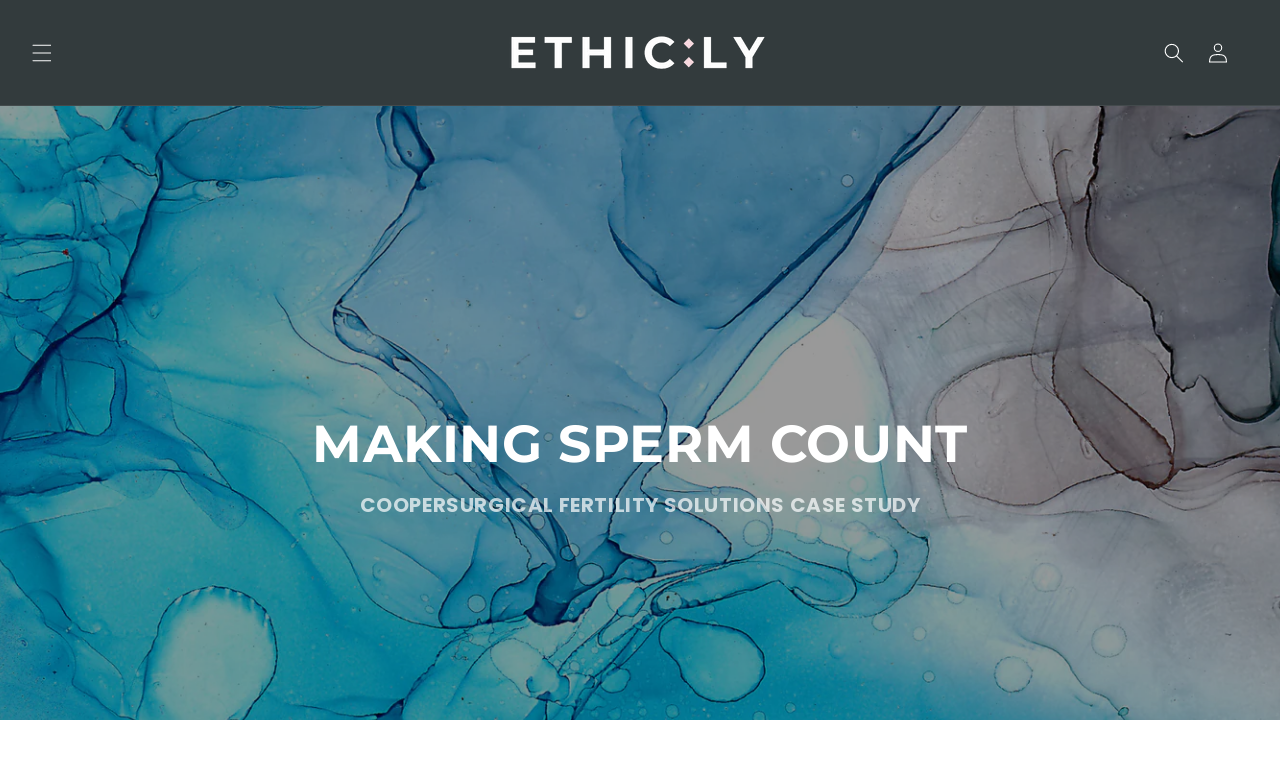

--- FILE ---
content_type: text/html; charset=utf-8
request_url: https://ethicly.co.uk/blogs/the-clients-we-work-with/making-sperm-count
body_size: 22924
content:
<!doctype html>
<html class="js" lang="en">
  <head>
    <meta charset="utf-8">
    <meta http-equiv="X-UA-Compatible" content="IE=edge">
    <meta name="viewport" content="width=device-width,initial-scale=1">
    <meta name="theme-color" content="">
    <link rel="canonical" href="https://ethicly.co.uk/blogs/the-clients-we-work-with/making-sperm-count"><link rel="icon" type="image/png" href="//ethicly.co.uk/cdn/shop/files/Social_Avatar_Contained_-_CORAL.jpg?crop=center&height=32&v=1672769438&width=32"><link rel="preconnect" href="https://fonts.shopifycdn.com" crossorigin><title>
      ETHICLY Projects: Making Sperm Count
</title>

    
      <meta name="description" content="We supported CooperSurgical Fertility Solutions to promote their Andrology products that help to optimise success in sperm selection.">
    

    

<meta property="og:site_name" content="ETHICLY">
<meta property="og:url" content="https://ethicly.co.uk/blogs/the-clients-we-work-with/making-sperm-count">
<meta property="og:title" content="ETHICLY Projects: Making Sperm Count">
<meta property="og:type" content="article">
<meta property="og:description" content="We supported CooperSurgical Fertility Solutions to promote their Andrology products that help to optimise success in sperm selection."><meta property="og:image" content="http://ethicly.co.uk/cdn/shop/articles/ethicly-case-studies-cooper-surgical.png?v=1701269043">
  <meta property="og:image:secure_url" content="https://ethicly.co.uk/cdn/shop/articles/ethicly-case-studies-cooper-surgical.png?v=1701269043">
  <meta property="og:image:width" content="2000">
  <meta property="og:image:height" content="1000"><meta name="twitter:card" content="summary_large_image">
<meta name="twitter:title" content="ETHICLY Projects: Making Sperm Count">
<meta name="twitter:description" content="We supported CooperSurgical Fertility Solutions to promote their Andrology products that help to optimise success in sperm selection.">


    <script src="//ethicly.co.uk/cdn/shop/t/7/assets/constants.js?v=132983761750457495441721454590" defer="defer"></script>
    <script src="//ethicly.co.uk/cdn/shop/t/7/assets/pubsub.js?v=158357773527763999511721454590" defer="defer"></script>
    <script src="//ethicly.co.uk/cdn/shop/t/7/assets/global.js?v=88558128918567037191721454590" defer="defer"></script><script>window.performance && window.performance.mark && window.performance.mark('shopify.content_for_header.start');</script><meta id="shopify-digital-wallet" name="shopify-digital-wallet" content="/70075679003/digital_wallets/dialog">
<link rel="alternate" type="application/atom+xml" title="Feed" href="/blogs/the-clients-we-work-with.atom" />
<script async="async" src="/checkouts/internal/preloads.js?locale=en-GB"></script>
<script id="shopify-features" type="application/json">{"accessToken":"835149f8c3565a5214646b6db2b7322c","betas":["rich-media-storefront-analytics"],"domain":"ethicly.co.uk","predictiveSearch":true,"shopId":70075679003,"locale":"en"}</script>
<script>var Shopify = Shopify || {};
Shopify.shop = "ethicly-digital.myshopify.com";
Shopify.locale = "en";
Shopify.currency = {"active":"GBP","rate":"1.0"};
Shopify.country = "GB";
Shopify.theme = {"name":"ETHICLY - Dawn 15 - Updated Site - July 24","id":170094166299,"schema_name":"Dawn","schema_version":"15.0.0","theme_store_id":887,"role":"main"};
Shopify.theme.handle = "null";
Shopify.theme.style = {"id":null,"handle":null};
Shopify.cdnHost = "ethicly.co.uk/cdn";
Shopify.routes = Shopify.routes || {};
Shopify.routes.root = "/";</script>
<script type="module">!function(o){(o.Shopify=o.Shopify||{}).modules=!0}(window);</script>
<script>!function(o){function n(){var o=[];function n(){o.push(Array.prototype.slice.apply(arguments))}return n.q=o,n}var t=o.Shopify=o.Shopify||{};t.loadFeatures=n(),t.autoloadFeatures=n()}(window);</script>
<script id="shop-js-analytics" type="application/json">{"pageType":"article"}</script>
<script defer="defer" async type="module" src="//ethicly.co.uk/cdn/shopifycloud/shop-js/modules/v2/client.init-shop-cart-sync_DtuiiIyl.en.esm.js"></script>
<script defer="defer" async type="module" src="//ethicly.co.uk/cdn/shopifycloud/shop-js/modules/v2/chunk.common_CUHEfi5Q.esm.js"></script>
<script type="module">
  await import("//ethicly.co.uk/cdn/shopifycloud/shop-js/modules/v2/client.init-shop-cart-sync_DtuiiIyl.en.esm.js");
await import("//ethicly.co.uk/cdn/shopifycloud/shop-js/modules/v2/chunk.common_CUHEfi5Q.esm.js");

  window.Shopify.SignInWithShop?.initShopCartSync?.({"fedCMEnabled":true,"windoidEnabled":true});

</script>
<script id="__st">var __st={"a":70075679003,"offset":-18000,"reqid":"8987bd8b-54ec-43c5-824e-c15a24641f49-1766928678","pageurl":"ethicly.co.uk\/blogs\/the-clients-we-work-with\/making-sperm-count","s":"articles-607115542811","u":"3245bcee1ff5","p":"article","rtyp":"article","rid":607115542811};</script>
<script>window.ShopifyPaypalV4VisibilityTracking = true;</script>
<script id="captcha-bootstrap">!function(){'use strict';const t='contact',e='account',n='new_comment',o=[[t,t],['blogs',n],['comments',n],[t,'customer']],c=[[e,'customer_login'],[e,'guest_login'],[e,'recover_customer_password'],[e,'create_customer']],r=t=>t.map((([t,e])=>`form[action*='/${t}']:not([data-nocaptcha='true']) input[name='form_type'][value='${e}']`)).join(','),a=t=>()=>t?[...document.querySelectorAll(t)].map((t=>t.form)):[];function s(){const t=[...o],e=r(t);return a(e)}const i='password',u='form_key',d=['recaptcha-v3-token','g-recaptcha-response','h-captcha-response',i],f=()=>{try{return window.sessionStorage}catch{return}},m='__shopify_v',_=t=>t.elements[u];function p(t,e,n=!1){try{const o=window.sessionStorage,c=JSON.parse(o.getItem(e)),{data:r}=function(t){const{data:e,action:n}=t;return t[m]||n?{data:e,action:n}:{data:t,action:n}}(c);for(const[e,n]of Object.entries(r))t.elements[e]&&(t.elements[e].value=n);n&&o.removeItem(e)}catch(o){console.error('form repopulation failed',{error:o})}}const l='form_type',E='cptcha';function T(t){t.dataset[E]=!0}const w=window,h=w.document,L='Shopify',v='ce_forms',y='captcha';let A=!1;((t,e)=>{const n=(g='f06e6c50-85a8-45c8-87d0-21a2b65856fe',I='https://cdn.shopify.com/shopifycloud/storefront-forms-hcaptcha/ce_storefront_forms_captcha_hcaptcha.v1.5.2.iife.js',D={infoText:'Protected by hCaptcha',privacyText:'Privacy',termsText:'Terms'},(t,e,n)=>{const o=w[L][v],c=o.bindForm;if(c)return c(t,g,e,D).then(n);var r;o.q.push([[t,g,e,D],n]),r=I,A||(h.body.append(Object.assign(h.createElement('script'),{id:'captcha-provider',async:!0,src:r})),A=!0)});var g,I,D;w[L]=w[L]||{},w[L][v]=w[L][v]||{},w[L][v].q=[],w[L][y]=w[L][y]||{},w[L][y].protect=function(t,e){n(t,void 0,e),T(t)},Object.freeze(w[L][y]),function(t,e,n,w,h,L){const[v,y,A,g]=function(t,e,n){const i=e?o:[],u=t?c:[],d=[...i,...u],f=r(d),m=r(i),_=r(d.filter((([t,e])=>n.includes(e))));return[a(f),a(m),a(_),s()]}(w,h,L),I=t=>{const e=t.target;return e instanceof HTMLFormElement?e:e&&e.form},D=t=>v().includes(t);t.addEventListener('submit',(t=>{const e=I(t);if(!e)return;const n=D(e)&&!e.dataset.hcaptchaBound&&!e.dataset.recaptchaBound,o=_(e),c=g().includes(e)&&(!o||!o.value);(n||c)&&t.preventDefault(),c&&!n&&(function(t){try{if(!f())return;!function(t){const e=f();if(!e)return;const n=_(t);if(!n)return;const o=n.value;o&&e.removeItem(o)}(t);const e=Array.from(Array(32),(()=>Math.random().toString(36)[2])).join('');!function(t,e){_(t)||t.append(Object.assign(document.createElement('input'),{type:'hidden',name:u})),t.elements[u].value=e}(t,e),function(t,e){const n=f();if(!n)return;const o=[...t.querySelectorAll(`input[type='${i}']`)].map((({name:t})=>t)),c=[...d,...o],r={};for(const[a,s]of new FormData(t).entries())c.includes(a)||(r[a]=s);n.setItem(e,JSON.stringify({[m]:1,action:t.action,data:r}))}(t,e)}catch(e){console.error('failed to persist form',e)}}(e),e.submit())}));const S=(t,e)=>{t&&!t.dataset[E]&&(n(t,e.some((e=>e===t))),T(t))};for(const o of['focusin','change'])t.addEventListener(o,(t=>{const e=I(t);D(e)&&S(e,y())}));const B=e.get('form_key'),M=e.get(l),P=B&&M;t.addEventListener('DOMContentLoaded',(()=>{const t=y();if(P)for(const e of t)e.elements[l].value===M&&p(e,B);[...new Set([...A(),...v().filter((t=>'true'===t.dataset.shopifyCaptcha))])].forEach((e=>S(e,t)))}))}(h,new URLSearchParams(w.location.search),n,t,e,['guest_login'])})(!0,!0)}();</script>
<script integrity="sha256-4kQ18oKyAcykRKYeNunJcIwy7WH5gtpwJnB7kiuLZ1E=" data-source-attribution="shopify.loadfeatures" defer="defer" src="//ethicly.co.uk/cdn/shopifycloud/storefront/assets/storefront/load_feature-a0a9edcb.js" crossorigin="anonymous"></script>
<script data-source-attribution="shopify.dynamic_checkout.dynamic.init">var Shopify=Shopify||{};Shopify.PaymentButton=Shopify.PaymentButton||{isStorefrontPortableWallets:!0,init:function(){window.Shopify.PaymentButton.init=function(){};var t=document.createElement("script");t.src="https://ethicly.co.uk/cdn/shopifycloud/portable-wallets/latest/portable-wallets.en.js",t.type="module",document.head.appendChild(t)}};
</script>
<script data-source-attribution="shopify.dynamic_checkout.buyer_consent">
  function portableWalletsHideBuyerConsent(e){var t=document.getElementById("shopify-buyer-consent"),n=document.getElementById("shopify-subscription-policy-button");t&&n&&(t.classList.add("hidden"),t.setAttribute("aria-hidden","true"),n.removeEventListener("click",e))}function portableWalletsShowBuyerConsent(e){var t=document.getElementById("shopify-buyer-consent"),n=document.getElementById("shopify-subscription-policy-button");t&&n&&(t.classList.remove("hidden"),t.removeAttribute("aria-hidden"),n.addEventListener("click",e))}window.Shopify?.PaymentButton&&(window.Shopify.PaymentButton.hideBuyerConsent=portableWalletsHideBuyerConsent,window.Shopify.PaymentButton.showBuyerConsent=portableWalletsShowBuyerConsent);
</script>
<script data-source-attribution="shopify.dynamic_checkout.cart.bootstrap">document.addEventListener("DOMContentLoaded",(function(){function t(){return document.querySelector("shopify-accelerated-checkout-cart, shopify-accelerated-checkout")}if(t())Shopify.PaymentButton.init();else{new MutationObserver((function(e,n){t()&&(Shopify.PaymentButton.init(),n.disconnect())})).observe(document.body,{childList:!0,subtree:!0})}}));
</script>
<script id='scb4127' type='text/javascript' async='' src='https://ethicly.co.uk/cdn/shopifycloud/privacy-banner/storefront-banner.js'></script><script id="sections-script" data-sections="header" defer="defer" src="//ethicly.co.uk/cdn/shop/t/7/compiled_assets/scripts.js?1371"></script>
<script>window.performance && window.performance.mark && window.performance.mark('shopify.content_for_header.end');</script>


    <style data-shopify>
      @font-face {
  font-family: Poppins;
  font-weight: 400;
  font-style: normal;
  font-display: swap;
  src: url("//ethicly.co.uk/cdn/fonts/poppins/poppins_n4.0ba78fa5af9b0e1a374041b3ceaadf0a43b41362.woff2") format("woff2"),
       url("//ethicly.co.uk/cdn/fonts/poppins/poppins_n4.214741a72ff2596839fc9760ee7a770386cf16ca.woff") format("woff");
}

      @font-face {
  font-family: Poppins;
  font-weight: 700;
  font-style: normal;
  font-display: swap;
  src: url("//ethicly.co.uk/cdn/fonts/poppins/poppins_n7.56758dcf284489feb014a026f3727f2f20a54626.woff2") format("woff2"),
       url("//ethicly.co.uk/cdn/fonts/poppins/poppins_n7.f34f55d9b3d3205d2cd6f64955ff4b36f0cfd8da.woff") format("woff");
}

      @font-face {
  font-family: Poppins;
  font-weight: 400;
  font-style: italic;
  font-display: swap;
  src: url("//ethicly.co.uk/cdn/fonts/poppins/poppins_i4.846ad1e22474f856bd6b81ba4585a60799a9f5d2.woff2") format("woff2"),
       url("//ethicly.co.uk/cdn/fonts/poppins/poppins_i4.56b43284e8b52fc64c1fd271f289a39e8477e9ec.woff") format("woff");
}

      @font-face {
  font-family: Poppins;
  font-weight: 700;
  font-style: italic;
  font-display: swap;
  src: url("//ethicly.co.uk/cdn/fonts/poppins/poppins_i7.42fd71da11e9d101e1e6c7932199f925f9eea42d.woff2") format("woff2"),
       url("//ethicly.co.uk/cdn/fonts/poppins/poppins_i7.ec8499dbd7616004e21155106d13837fff4cf556.woff") format("woff");
}

      @font-face {
  font-family: Montserrat;
  font-weight: 700;
  font-style: normal;
  font-display: swap;
  src: url("//ethicly.co.uk/cdn/fonts/montserrat/montserrat_n7.3c434e22befd5c18a6b4afadb1e3d77c128c7939.woff2") format("woff2"),
       url("//ethicly.co.uk/cdn/fonts/montserrat/montserrat_n7.5d9fa6e2cae713c8fb539a9876489d86207fe957.woff") format("woff");
}


      
        :root,
        .color-background-1 {
          --color-background: 255,255,255;
        
          --gradient-background: #ffffff;
        

        

        --color-foreground: 51,59,61;
        --color-background-contrast: 191,191,191;
        --color-shadow: 255,255,255;
        --color-button: 249,219,224;
        --color-button-text: 51,59,61;
        --color-secondary-button: 255,255,255;
        --color-secondary-button-text: 51,59,61;
        --color-link: 51,59,61;
        --color-badge-foreground: 51,59,61;
        --color-badge-background: 255,255,255;
        --color-badge-border: 51,59,61;
        --payment-terms-background-color: rgb(255 255 255);
      }
      
        
        .color-background-2 {
          --color-background: 255,255,255;
        
          --gradient-background: #ffffff;
        

        

        --color-foreground: 51,59,59;
        --color-background-contrast: 191,191,191;
        --color-shadow: 51,59,59;
        --color-button: 51,59,59;
        --color-button-text: 243,243,243;
        --color-secondary-button: 255,255,255;
        --color-secondary-button-text: 51,59,59;
        --color-link: 51,59,59;
        --color-badge-foreground: 51,59,59;
        --color-badge-background: 255,255,255;
        --color-badge-border: 51,59,59;
        --payment-terms-background-color: rgb(255 255 255);
      }
      
        
        .color-inverse {
          --color-background: 51,59,61;
        
          --gradient-background: #333b3d;
        

        

        --color-foreground: 255,255,255;
        --color-background-contrast: 63,72,75;
        --color-shadow: 51,59,59;
        --color-button: 255,255,255;
        --color-button-text: 51,59,59;
        --color-secondary-button: 51,59,61;
        --color-secondary-button-text: 255,255,255;
        --color-link: 255,255,255;
        --color-badge-foreground: 255,255,255;
        --color-badge-background: 51,59,61;
        --color-badge-border: 255,255,255;
        --payment-terms-background-color: rgb(51 59 61);
      }
      
        
        .color-accent-1 {
          --color-background: 170,192,169;
        
          --gradient-background: #aac0a9;
        

        

        --color-foreground: 51,59,61;
        --color-background-contrast: 100,135,99;
        --color-shadow: 51,59,59;
        --color-button: 255,255,255;
        --color-button-text: 18,18,18;
        --color-secondary-button: 170,192,169;
        --color-secondary-button-text: 255,255,255;
        --color-link: 255,255,255;
        --color-badge-foreground: 51,59,61;
        --color-badge-background: 170,192,169;
        --color-badge-border: 51,59,61;
        --payment-terms-background-color: rgb(170 192 169);
      }
      
        
        .color-accent-2 {
          --color-background: 249,219,224;
        
          --gradient-background: #f9dbe0;
        

        

        --color-foreground: 51,59,61;
        --color-background-contrast: 231,110,130;
        --color-shadow: 51,59,61;
        --color-button: 51,59,61;
        --color-button-text: 255,255,255;
        --color-secondary-button: 249,219,224;
        --color-secondary-button-text: 255,255,255;
        --color-link: 255,255,255;
        --color-badge-foreground: 51,59,61;
        --color-badge-background: 249,219,224;
        --color-badge-border: 51,59,61;
        --payment-terms-background-color: rgb(249 219 224);
      }
      
        
        .color-scheme-43671131-106b-4535-a488-a862cf234930 {
          --color-background: 255,255,255;
        
          --gradient-background: #ffffff;
        

        

        --color-foreground: 255,255,255;
        --color-background-contrast: 191,191,191;
        --color-shadow: 51,59,61;
        --color-button: 51,59,61;
        --color-button-text: 255,255,255;
        --color-secondary-button: 255,255,255;
        --color-secondary-button-text: 51,59,61;
        --color-link: 51,59,61;
        --color-badge-foreground: 255,255,255;
        --color-badge-background: 255,255,255;
        --color-badge-border: 255,255,255;
        --payment-terms-background-color: rgb(255 255 255);
      }
      
        
        .color-scheme-bd279123-1a1a-4392-ac2c-ff33c0e483d4 {
          --color-background: 51,59,61;
        
          --gradient-background: #333b3d;
        

        

        --color-foreground: 255,255,255;
        --color-background-contrast: 63,72,75;
        --color-shadow: 51,59,61;
        --color-button: 51,59,61;
        --color-button-text: 255,255,255;
        --color-secondary-button: 51,59,61;
        --color-secondary-button-text: 51,59,61;
        --color-link: 51,59,61;
        --color-badge-foreground: 255,255,255;
        --color-badge-background: 51,59,61;
        --color-badge-border: 255,255,255;
        --payment-terms-background-color: rgb(51 59 61);
      }
      
        
        .color-scheme-b56f4148-88b9-485f-81ff-e1ba9cd662b1 {
          --color-background: 230,230,230;
        
          --gradient-background: linear-gradient(180deg, rgba(249, 219, 224, 1), rgba(255, 255, 255, 1) 36%, rgba(255, 255, 255, 1) 68%, rgba(249, 219, 224, 1) 99%, rgba(51, 59, 61, 1) 100%);
        

        

        --color-foreground: 51,59,61;
        --color-background-contrast: 166,166,166;
        --color-shadow: 250,250,250;
        --color-button: 51,59,59;
        --color-button-text: 255,255,255;
        --color-secondary-button: 230,230,230;
        --color-secondary-button-text: 51,59,61;
        --color-link: 51,59,61;
        --color-badge-foreground: 51,59,61;
        --color-badge-background: 230,230,230;
        --color-badge-border: 51,59,61;
        --payment-terms-background-color: rgb(230 230 230);
      }
      

      body, .color-background-1, .color-background-2, .color-inverse, .color-accent-1, .color-accent-2, .color-scheme-43671131-106b-4535-a488-a862cf234930, .color-scheme-bd279123-1a1a-4392-ac2c-ff33c0e483d4, .color-scheme-b56f4148-88b9-485f-81ff-e1ba9cd662b1 {
        color: rgba(var(--color-foreground), 0.75);
        background-color: rgb(var(--color-background));
      }

      :root {
        --font-body-family: Poppins, sans-serif;
        --font-body-style: normal;
        --font-body-weight: 400;
        --font-body-weight-bold: 700;

        --font-heading-family: Montserrat, sans-serif;
        --font-heading-style: normal;
        --font-heading-weight: 700;

        --font-body-scale: 1.0;
        --font-heading-scale: 1.0;

        --media-padding: px;
        --media-border-opacity: 0.05;
        --media-border-width: 0px;
        --media-radius: 0px;
        --media-shadow-opacity: 0.0;
        --media-shadow-horizontal-offset: 0px;
        --media-shadow-vertical-offset: 4px;
        --media-shadow-blur-radius: 5px;
        --media-shadow-visible: 0;

        --page-width: 160rem;
        --page-width-margin: 0rem;

        --product-card-image-padding: 0.0rem;
        --product-card-corner-radius: 0.0rem;
        --product-card-text-alignment: left;
        --product-card-border-width: 0.0rem;
        --product-card-border-opacity: 0.1;
        --product-card-shadow-opacity: 0.0;
        --product-card-shadow-visible: 0;
        --product-card-shadow-horizontal-offset: 0.0rem;
        --product-card-shadow-vertical-offset: 0.4rem;
        --product-card-shadow-blur-radius: 0.5rem;

        --collection-card-image-padding: 0.0rem;
        --collection-card-corner-radius: 0.0rem;
        --collection-card-text-alignment: center;
        --collection-card-border-width: 0.0rem;
        --collection-card-border-opacity: 0.1;
        --collection-card-shadow-opacity: 0.0;
        --collection-card-shadow-visible: 0;
        --collection-card-shadow-horizontal-offset: 0.0rem;
        --collection-card-shadow-vertical-offset: 0.4rem;
        --collection-card-shadow-blur-radius: 0.5rem;

        --blog-card-image-padding: 0.0rem;
        --blog-card-corner-radius: 0.0rem;
        --blog-card-text-alignment: left;
        --blog-card-border-width: 0.0rem;
        --blog-card-border-opacity: 0.1;
        --blog-card-shadow-opacity: 0.0;
        --blog-card-shadow-visible: 0;
        --blog-card-shadow-horizontal-offset: 0.0rem;
        --blog-card-shadow-vertical-offset: -0.2rem;
        --blog-card-shadow-blur-radius: 0.5rem;

        --badge-corner-radius: 4.0rem;

        --popup-border-width: 1px;
        --popup-border-opacity: 0.1;
        --popup-corner-radius: 0px;
        --popup-shadow-opacity: 0.0;
        --popup-shadow-horizontal-offset: 0px;
        --popup-shadow-vertical-offset: 4px;
        --popup-shadow-blur-radius: 5px;

        --drawer-border-width: 1px;
        --drawer-border-opacity: 0.1;
        --drawer-shadow-opacity: 0.0;
        --drawer-shadow-horizontal-offset: 0px;
        --drawer-shadow-vertical-offset: 4px;
        --drawer-shadow-blur-radius: 5px;

        --spacing-sections-desktop: 0px;
        --spacing-sections-mobile: 0px;

        --grid-desktop-vertical-spacing: 8px;
        --grid-desktop-horizontal-spacing: 8px;
        --grid-mobile-vertical-spacing: 4px;
        --grid-mobile-horizontal-spacing: 4px;

        --text-boxes-border-opacity: 0.1;
        --text-boxes-border-width: 0px;
        --text-boxes-radius: 0px;
        --text-boxes-shadow-opacity: 0.0;
        --text-boxes-shadow-visible: 0;
        --text-boxes-shadow-horizontal-offset: 0px;
        --text-boxes-shadow-vertical-offset: 4px;
        --text-boxes-shadow-blur-radius: 5px;

        --buttons-radius: 0px;
        --buttons-radius-outset: 0px;
        --buttons-border-width: 0px;
        --buttons-border-opacity: 0.0;
        --buttons-shadow-opacity: 0.0;
        --buttons-shadow-visible: 0;
        --buttons-shadow-horizontal-offset: 0px;
        --buttons-shadow-vertical-offset: 4px;
        --buttons-shadow-blur-radius: 5px;
        --buttons-border-offset: 0px;

        --inputs-radius: 0px;
        --inputs-border-width: 0px;
        --inputs-border-opacity: 0.55;
        --inputs-shadow-opacity: 0.0;
        --inputs-shadow-horizontal-offset: 0px;
        --inputs-margin-offset: 0px;
        --inputs-shadow-vertical-offset: 4px;
        --inputs-shadow-blur-radius: 5px;
        --inputs-radius-outset: 0px;

        --variant-pills-radius: 40px;
        --variant-pills-border-width: 1px;
        --variant-pills-border-opacity: 0.55;
        --variant-pills-shadow-opacity: 0.0;
        --variant-pills-shadow-horizontal-offset: 0px;
        --variant-pills-shadow-vertical-offset: 4px;
        --variant-pills-shadow-blur-radius: 5px;
      }

      *,
      *::before,
      *::after {
        box-sizing: inherit;
      }

      html {
        box-sizing: border-box;
        font-size: calc(var(--font-body-scale) * 62.5%);
        height: 100%;
      }

      body {
        display: grid;
        grid-template-rows: auto auto 1fr auto;
        grid-template-columns: 100%;
        min-height: 100%;
        margin: 0;
        font-size: 1.5rem;
        letter-spacing: 0.06rem;
        line-height: calc(1 + 0.8 / var(--font-body-scale));
        font-family: var(--font-body-family);
        font-style: var(--font-body-style);
        font-weight: var(--font-body-weight);
      }

      @media screen and (min-width: 750px) {
        body {
          font-size: 1.6rem;
        }
      }
    </style>

    <link href="//ethicly.co.uk/cdn/shop/t/7/assets/base.css?v=144968985024194912401721454589" rel="stylesheet" type="text/css" media="all" />

      <link rel="preload" as="font" href="//ethicly.co.uk/cdn/fonts/poppins/poppins_n4.0ba78fa5af9b0e1a374041b3ceaadf0a43b41362.woff2" type="font/woff2" crossorigin>
      

      <link rel="preload" as="font" href="//ethicly.co.uk/cdn/fonts/montserrat/montserrat_n7.3c434e22befd5c18a6b4afadb1e3d77c128c7939.woff2" type="font/woff2" crossorigin>
      
<link
        rel="stylesheet"
        href="//ethicly.co.uk/cdn/shop/t/7/assets/component-predictive-search.css?v=118923337488134913561721454590"
        media="print"
        onload="this.media='all'"
      ><script>
      if (Shopify.designMode) {
        document.documentElement.classList.add('shopify-design-mode');
      }
    </script>

    <script type="text/javascript">
          (function(c,l,a,r,i,t,y){
              c[a]=c[a]||function(){(c[a].q=c[a].q||[]).push(arguments)};
              t=l.createElement(r);t.async=1;t.src="https://www.clarity.ms/tag/"+i;
              y=l.getElementsByTagName(r)[0];y.parentNode.insertBefore(t,y);
          })(window, document, "clarity", "script", "ncugjoix9s");

     
      document.addEventListener('DOMContentLoaded', function() {
          console.log('Custom event script loaded');
      });

    </script>
  <link href="https://monorail-edge.shopifysvc.com" rel="dns-prefetch">
<script>(function(){if ("sendBeacon" in navigator && "performance" in window) {try {var session_token_from_headers = performance.getEntriesByType('navigation')[0].serverTiming.find(x => x.name == '_s').description;} catch {var session_token_from_headers = undefined;}var session_cookie_matches = document.cookie.match(/_shopify_s=([^;]*)/);var session_token_from_cookie = session_cookie_matches && session_cookie_matches.length === 2 ? session_cookie_matches[1] : "";var session_token = session_token_from_headers || session_token_from_cookie || "";function handle_abandonment_event(e) {var entries = performance.getEntries().filter(function(entry) {return /monorail-edge.shopifysvc.com/.test(entry.name);});if (!window.abandonment_tracked && entries.length === 0) {window.abandonment_tracked = true;var currentMs = Date.now();var navigation_start = performance.timing.navigationStart;var payload = {shop_id: 70075679003,url: window.location.href,navigation_start,duration: currentMs - navigation_start,session_token,page_type: "article"};window.navigator.sendBeacon("https://monorail-edge.shopifysvc.com/v1/produce", JSON.stringify({schema_id: "online_store_buyer_site_abandonment/1.1",payload: payload,metadata: {event_created_at_ms: currentMs,event_sent_at_ms: currentMs}}));}}window.addEventListener('pagehide', handle_abandonment_event);}}());</script>
<script id="web-pixels-manager-setup">(function e(e,d,r,n,o){if(void 0===o&&(o={}),!Boolean(null===(a=null===(i=window.Shopify)||void 0===i?void 0:i.analytics)||void 0===a?void 0:a.replayQueue)){var i,a;window.Shopify=window.Shopify||{};var t=window.Shopify;t.analytics=t.analytics||{};var s=t.analytics;s.replayQueue=[],s.publish=function(e,d,r){return s.replayQueue.push([e,d,r]),!0};try{self.performance.mark("wpm:start")}catch(e){}var l=function(){var e={modern:/Edge?\/(1{2}[4-9]|1[2-9]\d|[2-9]\d{2}|\d{4,})\.\d+(\.\d+|)|Firefox\/(1{2}[4-9]|1[2-9]\d|[2-9]\d{2}|\d{4,})\.\d+(\.\d+|)|Chrom(ium|e)\/(9{2}|\d{3,})\.\d+(\.\d+|)|(Maci|X1{2}).+ Version\/(15\.\d+|(1[6-9]|[2-9]\d|\d{3,})\.\d+)([,.]\d+|)( \(\w+\)|)( Mobile\/\w+|) Safari\/|Chrome.+OPR\/(9{2}|\d{3,})\.\d+\.\d+|(CPU[ +]OS|iPhone[ +]OS|CPU[ +]iPhone|CPU IPhone OS|CPU iPad OS)[ +]+(15[._]\d+|(1[6-9]|[2-9]\d|\d{3,})[._]\d+)([._]\d+|)|Android:?[ /-](13[3-9]|1[4-9]\d|[2-9]\d{2}|\d{4,})(\.\d+|)(\.\d+|)|Android.+Firefox\/(13[5-9]|1[4-9]\d|[2-9]\d{2}|\d{4,})\.\d+(\.\d+|)|Android.+Chrom(ium|e)\/(13[3-9]|1[4-9]\d|[2-9]\d{2}|\d{4,})\.\d+(\.\d+|)|SamsungBrowser\/([2-9]\d|\d{3,})\.\d+/,legacy:/Edge?\/(1[6-9]|[2-9]\d|\d{3,})\.\d+(\.\d+|)|Firefox\/(5[4-9]|[6-9]\d|\d{3,})\.\d+(\.\d+|)|Chrom(ium|e)\/(5[1-9]|[6-9]\d|\d{3,})\.\d+(\.\d+|)([\d.]+$|.*Safari\/(?![\d.]+ Edge\/[\d.]+$))|(Maci|X1{2}).+ Version\/(10\.\d+|(1[1-9]|[2-9]\d|\d{3,})\.\d+)([,.]\d+|)( \(\w+\)|)( Mobile\/\w+|) Safari\/|Chrome.+OPR\/(3[89]|[4-9]\d|\d{3,})\.\d+\.\d+|(CPU[ +]OS|iPhone[ +]OS|CPU[ +]iPhone|CPU IPhone OS|CPU iPad OS)[ +]+(10[._]\d+|(1[1-9]|[2-9]\d|\d{3,})[._]\d+)([._]\d+|)|Android:?[ /-](13[3-9]|1[4-9]\d|[2-9]\d{2}|\d{4,})(\.\d+|)(\.\d+|)|Mobile Safari.+OPR\/([89]\d|\d{3,})\.\d+\.\d+|Android.+Firefox\/(13[5-9]|1[4-9]\d|[2-9]\d{2}|\d{4,})\.\d+(\.\d+|)|Android.+Chrom(ium|e)\/(13[3-9]|1[4-9]\d|[2-9]\d{2}|\d{4,})\.\d+(\.\d+|)|Android.+(UC? ?Browser|UCWEB|U3)[ /]?(15\.([5-9]|\d{2,})|(1[6-9]|[2-9]\d|\d{3,})\.\d+)\.\d+|SamsungBrowser\/(5\.\d+|([6-9]|\d{2,})\.\d+)|Android.+MQ{2}Browser\/(14(\.(9|\d{2,})|)|(1[5-9]|[2-9]\d|\d{3,})(\.\d+|))(\.\d+|)|K[Aa][Ii]OS\/(3\.\d+|([4-9]|\d{2,})\.\d+)(\.\d+|)/},d=e.modern,r=e.legacy,n=navigator.userAgent;return n.match(d)?"modern":n.match(r)?"legacy":"unknown"}(),u="modern"===l?"modern":"legacy",c=(null!=n?n:{modern:"",legacy:""})[u],f=function(e){return[e.baseUrl,"/wpm","/b",e.hashVersion,"modern"===e.buildTarget?"m":"l",".js"].join("")}({baseUrl:d,hashVersion:r,buildTarget:u}),m=function(e){var d=e.version,r=e.bundleTarget,n=e.surface,o=e.pageUrl,i=e.monorailEndpoint;return{emit:function(e){var a=e.status,t=e.errorMsg,s=(new Date).getTime(),l=JSON.stringify({metadata:{event_sent_at_ms:s},events:[{schema_id:"web_pixels_manager_load/3.1",payload:{version:d,bundle_target:r,page_url:o,status:a,surface:n,error_msg:t},metadata:{event_created_at_ms:s}}]});if(!i)return console&&console.warn&&console.warn("[Web Pixels Manager] No Monorail endpoint provided, skipping logging."),!1;try{return self.navigator.sendBeacon.bind(self.navigator)(i,l)}catch(e){}var u=new XMLHttpRequest;try{return u.open("POST",i,!0),u.setRequestHeader("Content-Type","text/plain"),u.send(l),!0}catch(e){return console&&console.warn&&console.warn("[Web Pixels Manager] Got an unhandled error while logging to Monorail."),!1}}}}({version:r,bundleTarget:l,surface:e.surface,pageUrl:self.location.href,monorailEndpoint:e.monorailEndpoint});try{o.browserTarget=l,function(e){var d=e.src,r=e.async,n=void 0===r||r,o=e.onload,i=e.onerror,a=e.sri,t=e.scriptDataAttributes,s=void 0===t?{}:t,l=document.createElement("script"),u=document.querySelector("head"),c=document.querySelector("body");if(l.async=n,l.src=d,a&&(l.integrity=a,l.crossOrigin="anonymous"),s)for(var f in s)if(Object.prototype.hasOwnProperty.call(s,f))try{l.dataset[f]=s[f]}catch(e){}if(o&&l.addEventListener("load",o),i&&l.addEventListener("error",i),u)u.appendChild(l);else{if(!c)throw new Error("Did not find a head or body element to append the script");c.appendChild(l)}}({src:f,async:!0,onload:function(){if(!function(){var e,d;return Boolean(null===(d=null===(e=window.Shopify)||void 0===e?void 0:e.analytics)||void 0===d?void 0:d.initialized)}()){var d=window.webPixelsManager.init(e)||void 0;if(d){var r=window.Shopify.analytics;r.replayQueue.forEach((function(e){var r=e[0],n=e[1],o=e[2];d.publishCustomEvent(r,n,o)})),r.replayQueue=[],r.publish=d.publishCustomEvent,r.visitor=d.visitor,r.initialized=!0}}},onerror:function(){return m.emit({status:"failed",errorMsg:"".concat(f," has failed to load")})},sri:function(e){var d=/^sha384-[A-Za-z0-9+/=]+$/;return"string"==typeof e&&d.test(e)}(c)?c:"",scriptDataAttributes:o}),m.emit({status:"loading"})}catch(e){m.emit({status:"failed",errorMsg:(null==e?void 0:e.message)||"Unknown error"})}}})({shopId: 70075679003,storefrontBaseUrl: "https://ethicly.co.uk",extensionsBaseUrl: "https://extensions.shopifycdn.com/cdn/shopifycloud/web-pixels-manager",monorailEndpoint: "https://monorail-edge.shopifysvc.com/unstable/produce_batch",surface: "storefront-renderer",enabledBetaFlags: ["2dca8a86","a0d5f9d2"],webPixelsConfigList: [{"id":"805372187","configuration":"{\"config\":\"{\\\"pixel_id\\\":\\\"G-0LB2VB76TR\\\",\\\"gtag_events\\\":[{\\\"type\\\":\\\"purchase\\\",\\\"action_label\\\":\\\"G-0LB2VB76TR\\\"},{\\\"type\\\":\\\"page_view\\\",\\\"action_label\\\":\\\"G-0LB2VB76TR\\\"},{\\\"type\\\":\\\"view_item\\\",\\\"action_label\\\":\\\"G-0LB2VB76TR\\\"},{\\\"type\\\":\\\"search\\\",\\\"action_label\\\":\\\"G-0LB2VB76TR\\\"},{\\\"type\\\":\\\"add_to_cart\\\",\\\"action_label\\\":\\\"G-0LB2VB76TR\\\"},{\\\"type\\\":\\\"begin_checkout\\\",\\\"action_label\\\":\\\"G-0LB2VB76TR\\\"},{\\\"type\\\":\\\"add_payment_info\\\",\\\"action_label\\\":\\\"G-0LB2VB76TR\\\"}],\\\"enable_monitoring_mode\\\":false}\"}","eventPayloadVersion":"v1","runtimeContext":"OPEN","scriptVersion":"b2a88bafab3e21179ed38636efcd8a93","type":"APP","apiClientId":1780363,"privacyPurposes":[],"dataSharingAdjustments":{"protectedCustomerApprovalScopes":["read_customer_address","read_customer_email","read_customer_name","read_customer_personal_data","read_customer_phone"]}},{"id":"104038683","eventPayloadVersion":"1","runtimeContext":"LAX","scriptVersion":"16","type":"CUSTOM","privacyPurposes":["ANALYTICS","MARKETING","SALE_OF_DATA"],"name":"Microsoft Clarity"},{"id":"shopify-app-pixel","configuration":"{}","eventPayloadVersion":"v1","runtimeContext":"STRICT","scriptVersion":"0450","apiClientId":"shopify-pixel","type":"APP","privacyPurposes":["ANALYTICS","MARKETING"]},{"id":"shopify-custom-pixel","eventPayloadVersion":"v1","runtimeContext":"LAX","scriptVersion":"0450","apiClientId":"shopify-pixel","type":"CUSTOM","privacyPurposes":["ANALYTICS","MARKETING"]}],isMerchantRequest: false,initData: {"shop":{"name":"ETHICLY","paymentSettings":{"currencyCode":"GBP"},"myshopifyDomain":"ethicly-digital.myshopify.com","countryCode":"GB","storefrontUrl":"https:\/\/ethicly.co.uk"},"customer":null,"cart":null,"checkout":null,"productVariants":[],"purchasingCompany":null},},"https://ethicly.co.uk/cdn","da62cc92w68dfea28pcf9825a4m392e00d0",{"modern":"","legacy":""},{"shopId":"70075679003","storefrontBaseUrl":"https:\/\/ethicly.co.uk","extensionBaseUrl":"https:\/\/extensions.shopifycdn.com\/cdn\/shopifycloud\/web-pixels-manager","surface":"storefront-renderer","enabledBetaFlags":"[\"2dca8a86\", \"a0d5f9d2\"]","isMerchantRequest":"false","hashVersion":"da62cc92w68dfea28pcf9825a4m392e00d0","publish":"custom","events":"[[\"page_viewed\",{}]]"});</script><script>
  window.ShopifyAnalytics = window.ShopifyAnalytics || {};
  window.ShopifyAnalytics.meta = window.ShopifyAnalytics.meta || {};
  window.ShopifyAnalytics.meta.currency = 'GBP';
  var meta = {"page":{"pageType":"article","resourceType":"article","resourceId":607115542811,"requestId":"8987bd8b-54ec-43c5-824e-c15a24641f49-1766928678"}};
  for (var attr in meta) {
    window.ShopifyAnalytics.meta[attr] = meta[attr];
  }
</script>
<script class="analytics">
  (function () {
    var customDocumentWrite = function(content) {
      var jquery = null;

      if (window.jQuery) {
        jquery = window.jQuery;
      } else if (window.Checkout && window.Checkout.$) {
        jquery = window.Checkout.$;
      }

      if (jquery) {
        jquery('body').append(content);
      }
    };

    var hasLoggedConversion = function(token) {
      if (token) {
        return document.cookie.indexOf('loggedConversion=' + token) !== -1;
      }
      return false;
    }

    var setCookieIfConversion = function(token) {
      if (token) {
        var twoMonthsFromNow = new Date(Date.now());
        twoMonthsFromNow.setMonth(twoMonthsFromNow.getMonth() + 2);

        document.cookie = 'loggedConversion=' + token + '; expires=' + twoMonthsFromNow;
      }
    }

    var trekkie = window.ShopifyAnalytics.lib = window.trekkie = window.trekkie || [];
    if (trekkie.integrations) {
      return;
    }
    trekkie.methods = [
      'identify',
      'page',
      'ready',
      'track',
      'trackForm',
      'trackLink'
    ];
    trekkie.factory = function(method) {
      return function() {
        var args = Array.prototype.slice.call(arguments);
        args.unshift(method);
        trekkie.push(args);
        return trekkie;
      };
    };
    for (var i = 0; i < trekkie.methods.length; i++) {
      var key = trekkie.methods[i];
      trekkie[key] = trekkie.factory(key);
    }
    trekkie.load = function(config) {
      trekkie.config = config || {};
      trekkie.config.initialDocumentCookie = document.cookie;
      var first = document.getElementsByTagName('script')[0];
      var script = document.createElement('script');
      script.type = 'text/javascript';
      script.onerror = function(e) {
        var scriptFallback = document.createElement('script');
        scriptFallback.type = 'text/javascript';
        scriptFallback.onerror = function(error) {
                var Monorail = {
      produce: function produce(monorailDomain, schemaId, payload) {
        var currentMs = new Date().getTime();
        var event = {
          schema_id: schemaId,
          payload: payload,
          metadata: {
            event_created_at_ms: currentMs,
            event_sent_at_ms: currentMs
          }
        };
        return Monorail.sendRequest("https://" + monorailDomain + "/v1/produce", JSON.stringify(event));
      },
      sendRequest: function sendRequest(endpointUrl, payload) {
        // Try the sendBeacon API
        if (window && window.navigator && typeof window.navigator.sendBeacon === 'function' && typeof window.Blob === 'function' && !Monorail.isIos12()) {
          var blobData = new window.Blob([payload], {
            type: 'text/plain'
          });

          if (window.navigator.sendBeacon(endpointUrl, blobData)) {
            return true;
          } // sendBeacon was not successful

        } // XHR beacon

        var xhr = new XMLHttpRequest();

        try {
          xhr.open('POST', endpointUrl);
          xhr.setRequestHeader('Content-Type', 'text/plain');
          xhr.send(payload);
        } catch (e) {
          console.log(e);
        }

        return false;
      },
      isIos12: function isIos12() {
        return window.navigator.userAgent.lastIndexOf('iPhone; CPU iPhone OS 12_') !== -1 || window.navigator.userAgent.lastIndexOf('iPad; CPU OS 12_') !== -1;
      }
    };
    Monorail.produce('monorail-edge.shopifysvc.com',
      'trekkie_storefront_load_errors/1.1',
      {shop_id: 70075679003,
      theme_id: 170094166299,
      app_name: "storefront",
      context_url: window.location.href,
      source_url: "//ethicly.co.uk/cdn/s/trekkie.storefront.8f32c7f0b513e73f3235c26245676203e1209161.min.js"});

        };
        scriptFallback.async = true;
        scriptFallback.src = '//ethicly.co.uk/cdn/s/trekkie.storefront.8f32c7f0b513e73f3235c26245676203e1209161.min.js';
        first.parentNode.insertBefore(scriptFallback, first);
      };
      script.async = true;
      script.src = '//ethicly.co.uk/cdn/s/trekkie.storefront.8f32c7f0b513e73f3235c26245676203e1209161.min.js';
      first.parentNode.insertBefore(script, first);
    };
    trekkie.load(
      {"Trekkie":{"appName":"storefront","development":false,"defaultAttributes":{"shopId":70075679003,"isMerchantRequest":null,"themeId":170094166299,"themeCityHash":"2696394873446171551","contentLanguage":"en","currency":"GBP","eventMetadataId":"d566d977-004a-433e-b453-df62466b1ed1"},"isServerSideCookieWritingEnabled":true,"monorailRegion":"shop_domain","enabledBetaFlags":["65f19447"]},"Session Attribution":{},"S2S":{"facebookCapiEnabled":false,"source":"trekkie-storefront-renderer","apiClientId":580111}}
    );

    var loaded = false;
    trekkie.ready(function() {
      if (loaded) return;
      loaded = true;

      window.ShopifyAnalytics.lib = window.trekkie;

      var originalDocumentWrite = document.write;
      document.write = customDocumentWrite;
      try { window.ShopifyAnalytics.merchantGoogleAnalytics.call(this); } catch(error) {};
      document.write = originalDocumentWrite;

      window.ShopifyAnalytics.lib.page(null,{"pageType":"article","resourceType":"article","resourceId":607115542811,"requestId":"8987bd8b-54ec-43c5-824e-c15a24641f49-1766928678","shopifyEmitted":true});

      var match = window.location.pathname.match(/checkouts\/(.+)\/(thank_you|post_purchase)/)
      var token = match? match[1]: undefined;
      if (!hasLoggedConversion(token)) {
        setCookieIfConversion(token);
        
      }
    });


        var eventsListenerScript = document.createElement('script');
        eventsListenerScript.async = true;
        eventsListenerScript.src = "//ethicly.co.uk/cdn/shopifycloud/storefront/assets/shop_events_listener-3da45d37.js";
        document.getElementsByTagName('head')[0].appendChild(eventsListenerScript);

})();</script>
<script
  defer
  src="https://ethicly.co.uk/cdn/shopifycloud/perf-kit/shopify-perf-kit-2.1.2.min.js"
  data-application="storefront-renderer"
  data-shop-id="70075679003"
  data-render-region="gcp-us-central1"
  data-page-type="article"
  data-theme-instance-id="170094166299"
  data-theme-name="Dawn"
  data-theme-version="15.0.0"
  data-monorail-region="shop_domain"
  data-resource-timing-sampling-rate="10"
  data-shs="true"
  data-shs-beacon="true"
  data-shs-export-with-fetch="true"
  data-shs-logs-sample-rate="1"
  data-shs-beacon-endpoint="https://ethicly.co.uk/api/collect"
></script>
</head>

  <body class="gradient animate--hover-default">
    <a class="skip-to-content-link button visually-hidden" href="#MainContent">
      Skip to content
    </a>

<link href="//ethicly.co.uk/cdn/shop/t/7/assets/quantity-popover.css?v=78745769908715669131721454590" rel="stylesheet" type="text/css" media="all" />
<link href="//ethicly.co.uk/cdn/shop/t/7/assets/component-card.css?v=120341546515895839841721454589" rel="stylesheet" type="text/css" media="all" />

<script src="//ethicly.co.uk/cdn/shop/t/7/assets/cart.js?v=107864062532657556931721454589" defer="defer"></script>
<script src="//ethicly.co.uk/cdn/shop/t/7/assets/quantity-popover.js?v=987015268078116491721454590" defer="defer"></script>

<style>
  .drawer {
    visibility: hidden;
  }
</style>

<cart-drawer class="drawer is-empty">
  <div id="CartDrawer" class="cart-drawer">
    <div id="CartDrawer-Overlay" class="cart-drawer__overlay"></div>
    <div
      class="drawer__inner gradient color-background-1"
      role="dialog"
      aria-modal="true"
      aria-label="Your cart"
      tabindex="-1"
    ><div class="drawer__inner-empty">
          <div class="cart-drawer__warnings center">
            <div class="cart-drawer__empty-content">
              <h2 class="cart__empty-text">Your cart is empty</h2>
              <button
                class="drawer__close"
                type="button"
                onclick="this.closest('cart-drawer').close()"
                aria-label="Close"
              >
                <svg
  xmlns="http://www.w3.org/2000/svg"
  aria-hidden="true"
  focusable="false"
  class="icon icon-close"
  fill="none"
  viewBox="0 0 18 17"
>
  <path d="M.865 15.978a.5.5 0 00.707.707l7.433-7.431 7.579 7.282a.501.501 0 00.846-.37.5.5 0 00-.153-.351L9.712 8.546l7.417-7.416a.5.5 0 10-.707-.708L8.991 7.853 1.413.573a.5.5 0 10-.693.72l7.563 7.268-7.418 7.417z" fill="currentColor">
</svg>

              </button>
              <a href="/collections/all" class="button">
                Continue shopping
              </a><p class="cart__login-title h3">Have an account?</p>
                <p class="cart__login-paragraph">
                  <a href="https://shopify.com/70075679003/account?locale=en&region_country=GB" class="link underlined-link">Log in</a> to check out faster.
                </p></div>
          </div></div><div class="drawer__header">
        <h2 class="drawer__heading">Your cart</h2>
        <button
          class="drawer__close"
          type="button"
          onclick="this.closest('cart-drawer').close()"
          aria-label="Close"
        >
          <svg
  xmlns="http://www.w3.org/2000/svg"
  aria-hidden="true"
  focusable="false"
  class="icon icon-close"
  fill="none"
  viewBox="0 0 18 17"
>
  <path d="M.865 15.978a.5.5 0 00.707.707l7.433-7.431 7.579 7.282a.501.501 0 00.846-.37.5.5 0 00-.153-.351L9.712 8.546l7.417-7.416a.5.5 0 10-.707-.708L8.991 7.853 1.413.573a.5.5 0 10-.693.72l7.563 7.268-7.418 7.417z" fill="currentColor">
</svg>

        </button>
      </div>
      <cart-drawer-items
        
          class=" is-empty"
        
      >
        <form
          action="/cart"
          id="CartDrawer-Form"
          class="cart__contents cart-drawer__form"
          method="post"
        >
          <div id="CartDrawer-CartItems" class="drawer__contents js-contents"><p id="CartDrawer-LiveRegionText" class="visually-hidden" role="status"></p>
            <p id="CartDrawer-LineItemStatus" class="visually-hidden" aria-hidden="true" role="status">
              Loading...
            </p>
          </div>
          <div id="CartDrawer-CartErrors" role="alert"></div>
        </form>
      </cart-drawer-items>
      <div class="drawer__footer"><!-- Start blocks -->
        <!-- Subtotals -->

        <div class="cart-drawer__footer" >
          <div></div>

          <div class="totals" role="status">
            <h2 class="totals__total">Estimated total</h2>
            <p class="totals__total-value">£0.00 GBP</p>
          </div>

          <small class="tax-note caption-large rte">Taxes, discounts and shipping calculated at checkout.
</small>
        </div>

        <!-- CTAs -->

        <div class="cart__ctas" >
          <button
            type="submit"
            id="CartDrawer-Checkout"
            class="cart__checkout-button button"
            name="checkout"
            form="CartDrawer-Form"
            
              disabled
            
          >
            Check out
          </button>
        </div>
      </div>
    </div>
  </div>
</cart-drawer>
<!-- BEGIN sections: header-group -->
<div id="shopify-section-sections--23099221672219__header" class="shopify-section shopify-section-group-header-group section-header"><link rel="stylesheet" href="//ethicly.co.uk/cdn/shop/t/7/assets/component-list-menu.css?v=151968516119678728991721454589" media="print" onload="this.media='all'">
<link rel="stylesheet" href="//ethicly.co.uk/cdn/shop/t/7/assets/component-search.css?v=165164710990765432851721454590" media="print" onload="this.media='all'">
<link rel="stylesheet" href="//ethicly.co.uk/cdn/shop/t/7/assets/component-menu-drawer.css?v=110695408305392539491721454589" media="print" onload="this.media='all'">
<link rel="stylesheet" href="//ethicly.co.uk/cdn/shop/t/7/assets/component-cart-notification.css?v=54116361853792938221721454589" media="print" onload="this.media='all'">
<link rel="stylesheet" href="//ethicly.co.uk/cdn/shop/t/7/assets/component-cart-items.css?v=127384614032664249911721454589" media="print" onload="this.media='all'"><link rel="stylesheet" href="//ethicly.co.uk/cdn/shop/t/7/assets/component-price.css?v=70172745017360139101721454590" media="print" onload="this.media='all'"><link href="//ethicly.co.uk/cdn/shop/t/7/assets/component-cart-drawer.css?v=19530961819213608911721454589" rel="stylesheet" type="text/css" media="all" />
  <link href="//ethicly.co.uk/cdn/shop/t/7/assets/component-cart.css?v=165982380921400067651721454589" rel="stylesheet" type="text/css" media="all" />
  <link href="//ethicly.co.uk/cdn/shop/t/7/assets/component-totals.css?v=15906652033866631521721454590" rel="stylesheet" type="text/css" media="all" />
  <link href="//ethicly.co.uk/cdn/shop/t/7/assets/component-price.css?v=70172745017360139101721454590" rel="stylesheet" type="text/css" media="all" />
  <link href="//ethicly.co.uk/cdn/shop/t/7/assets/component-discounts.css?v=152760482443307489271721454589" rel="stylesheet" type="text/css" media="all" />
<style>
  header-drawer {
    justify-self: start;
    margin-left: -1.2rem;
  }.scrolled-past-header .header__heading-logo-wrapper {
      width: 75%;
    }.menu-drawer-container {
    display: flex;
  }

  .list-menu {
    list-style: none;
    padding: 0;
    margin: 0;
  }

  .list-menu--inline {
    display: inline-flex;
    flex-wrap: wrap;
  }

  summary.list-menu__item {
    padding-right: 2.7rem;
  }

  .list-menu__item {
    display: flex;
    align-items: center;
    line-height: calc(1 + 0.3 / var(--font-body-scale));
  }

  .list-menu__item--link {
    text-decoration: none;
    padding-bottom: 1rem;
    padding-top: 1rem;
    line-height: calc(1 + 0.8 / var(--font-body-scale));
  }

  @media screen and (min-width: 750px) {
    .list-menu__item--link {
      padding-bottom: 0.5rem;
      padding-top: 0.5rem;
    }
  }
</style><style data-shopify>.header {
    padding: 10px 3rem 10px 3rem;
  }

  .section-header {
    position: sticky; /* This is for fixing a Safari z-index issue. PR #2147 */
    margin-bottom: 0px;
  }

  @media screen and (min-width: 750px) {
    .section-header {
      margin-bottom: 0px;
    }
  }

  @media screen and (min-width: 990px) {
    .header {
      padding-top: 20px;
      padding-bottom: 20px;
    }
  }</style><script src="//ethicly.co.uk/cdn/shop/t/7/assets/details-disclosure.js?v=13653116266235556501721454590" defer="defer"></script>
<script src="//ethicly.co.uk/cdn/shop/t/7/assets/details-modal.js?v=25581673532751508451721454590" defer="defer"></script>
<script src="//ethicly.co.uk/cdn/shop/t/7/assets/cart-notification.js?v=133508293167896966491721454589" defer="defer"></script>
<script src="//ethicly.co.uk/cdn/shop/t/7/assets/search-form.js?v=133129549252120666541721454590" defer="defer"></script><script src="//ethicly.co.uk/cdn/shop/t/7/assets/cart-drawer.js?v=105077087914686398511721454589" defer="defer"></script><svg xmlns="http://www.w3.org/2000/svg" class="hidden">
  <symbol id="icon-search" viewbox="0 0 18 19" fill="none">
    <path fill-rule="evenodd" clip-rule="evenodd" d="M11.03 11.68A5.784 5.784 0 112.85 3.5a5.784 5.784 0 018.18 8.18zm.26 1.12a6.78 6.78 0 11.72-.7l5.4 5.4a.5.5 0 11-.71.7l-5.41-5.4z" fill="currentColor"/>
  </symbol>

  <symbol id="icon-reset" class="icon icon-close"  fill="none" viewBox="0 0 18 18" stroke="currentColor">
    <circle r="8.5" cy="9" cx="9" stroke-opacity="0.2"/>
    <path d="M6.82972 6.82915L1.17193 1.17097" stroke-linecap="round" stroke-linejoin="round" transform="translate(5 5)"/>
    <path d="M1.22896 6.88502L6.77288 1.11523" stroke-linecap="round" stroke-linejoin="round" transform="translate(5 5)"/>
  </symbol>

  <symbol id="icon-close" class="icon icon-close" fill="none" viewBox="0 0 18 17">
    <path d="M.865 15.978a.5.5 0 00.707.707l7.433-7.431 7.579 7.282a.501.501 0 00.846-.37.5.5 0 00-.153-.351L9.712 8.546l7.417-7.416a.5.5 0 10-.707-.708L8.991 7.853 1.413.573a.5.5 0 10-.693.72l7.563 7.268-7.418 7.417z" fill="currentColor">
  </symbol>
</svg><sticky-header data-sticky-type="reduce-logo-size" class="header-wrapper color-inverse gradient header-wrapper--border-bottom"><header class="header header--middle-center header--mobile-center page-width drawer-menu header--has-menu header--has-account">

<header-drawer data-breakpoint="desktop">
  <details id="Details-menu-drawer-container" class="menu-drawer-container">
    <summary
      class="header__icon header__icon--menu header__icon--summary link focus-inset"
      aria-label="Menu"
    >
      <span>
        <svg
  xmlns="http://www.w3.org/2000/svg"
  aria-hidden="true"
  focusable="false"
  class="icon icon-hamburger"
  fill="none"
  viewBox="0 0 18 16"
>
  <path d="M1 .5a.5.5 0 100 1h15.71a.5.5 0 000-1H1zM.5 8a.5.5 0 01.5-.5h15.71a.5.5 0 010 1H1A.5.5 0 01.5 8zm0 7a.5.5 0 01.5-.5h15.71a.5.5 0 010 1H1a.5.5 0 01-.5-.5z" fill="currentColor">
</svg>

        <svg
  xmlns="http://www.w3.org/2000/svg"
  aria-hidden="true"
  focusable="false"
  class="icon icon-close"
  fill="none"
  viewBox="0 0 18 17"
>
  <path d="M.865 15.978a.5.5 0 00.707.707l7.433-7.431 7.579 7.282a.501.501 0 00.846-.37.5.5 0 00-.153-.351L9.712 8.546l7.417-7.416a.5.5 0 10-.707-.708L8.991 7.853 1.413.573a.5.5 0 10-.693.72l7.563 7.268-7.418 7.417z" fill="currentColor">
</svg>

      </span>
    </summary>
    <div id="menu-drawer" class="gradient menu-drawer motion-reduce color-inverse">
      <div class="menu-drawer__inner-container">
        <div class="menu-drawer__navigation-container">
          <nav class="menu-drawer__navigation">
            <ul class="menu-drawer__menu has-submenu list-menu" role="list"><li><a
                      id="HeaderDrawer-home"
                      href="/"
                      class="menu-drawer__menu-item list-menu__item link link--text focus-inset"
                      
                    >
                      HOME
                    </a></li><li><a
                      id="HeaderDrawer-projects"
                      href="/pages/digital-marketing-projects-for-sustainable-brands"
                      class="menu-drawer__menu-item list-menu__item link link--text focus-inset"
                      
                    >
                      PROJECTS
                    </a></li><li><a
                      id="HeaderDrawer-ethos"
                      href="/pages/about-the-agency-ethos"
                      class="menu-drawer__menu-item list-menu__item link link--text focus-inset"
                      
                    >
                      ETHOS
                    </a></li><li><a
                      id="HeaderDrawer-services"
                      href="/pages/the-things-we-do-for-sustainable-brands"
                      class="menu-drawer__menu-item list-menu__item link link--text focus-inset"
                      
                    >
                      SERVICES
                    </a></li><li><a
                      id="HeaderDrawer-packages"
                      href="/collections/all"
                      class="menu-drawer__menu-item list-menu__item link link--text focus-inset"
                      
                    >
                      PACKAGES
                    </a></li><li><a
                      id="HeaderDrawer-blog"
                      href="/blogs/sharing-the-good-stuff"
                      class="menu-drawer__menu-item list-menu__item link link--text focus-inset"
                      
                    >
                      BLOG
                    </a></li><li><a
                      id="HeaderDrawer-contact"
                      href="/pages/book-a-discovery-call"
                      class="menu-drawer__menu-item list-menu__item link link--text focus-inset"
                      
                    >
                      CONTACT
                    </a></li></ul>
          </nav>
          <div class="menu-drawer__utility-links"><a
                href="https://shopify.com/70075679003/account?locale=en&region_country=GB"
                class="menu-drawer__account link focus-inset h5 medium-hide large-up-hide"
              ><account-icon><svg
  xmlns="http://www.w3.org/2000/svg"
  aria-hidden="true"
  focusable="false"
  class="icon icon-account"
  fill="none"
  viewBox="0 0 18 19"
>
  <path fill-rule="evenodd" clip-rule="evenodd" d="M6 4.5a3 3 0 116 0 3 3 0 01-6 0zm3-4a4 4 0 100 8 4 4 0 000-8zm5.58 12.15c1.12.82 1.83 2.24 1.91 4.85H1.51c.08-2.6.79-4.03 1.9-4.85C4.66 11.75 6.5 11.5 9 11.5s4.35.26 5.58 1.15zM9 10.5c-2.5 0-4.65.24-6.17 1.35C1.27 12.98.5 14.93.5 18v.5h17V18c0-3.07-.77-5.02-2.33-6.15-1.52-1.1-3.67-1.35-6.17-1.35z" fill="currentColor">
</svg>

</account-icon>Log in</a><div class="menu-drawer__localization header-localization">
</div><ul class="list list-social list-unstyled" role="list"></ul>
          </div>
        </div>
      </div>
    </div>
  </details>
</header-drawer>

<a href="/" class="header__heading-link link link--text focus-inset"><div class="header__heading-logo-wrapper">
                
                <img src="//ethicly.co.uk/cdn/shop/files/ethicly-digital-marketing-for-sustainable-brands-logo_253bdb85-36e6-4996-b5e6-dd679d1ee1ee.png?v=1701504078&amp;width=600" alt="ETHICLY" srcset="//ethicly.co.uk/cdn/shop/files/ethicly-digital-marketing-for-sustainable-brands-logo_253bdb85-36e6-4996-b5e6-dd679d1ee1ee.png?v=1701504078&amp;width=300 300w, //ethicly.co.uk/cdn/shop/files/ethicly-digital-marketing-for-sustainable-brands-logo_253bdb85-36e6-4996-b5e6-dd679d1ee1ee.png?v=1701504078&amp;width=450 450w, //ethicly.co.uk/cdn/shop/files/ethicly-digital-marketing-for-sustainable-brands-logo_253bdb85-36e6-4996-b5e6-dd679d1ee1ee.png?v=1701504078&amp;width=600 600w" width="300" height="50.0" loading="eager" class="header__heading-logo" sizes="(min-width: 750px) 300px, 50vw">
              </div></a><div class="header__icons">
      <div class="desktop-localization-wrapper">
</div>
      

<details-modal class="header__search">
  <details>
    <summary
      class="header__icon header__icon--search header__icon--summary link focus-inset modal__toggle"
      aria-haspopup="dialog"
      aria-label="Search"
    >
      <span>
        <svg class="modal__toggle-open icon icon-search" aria-hidden="true" focusable="false">
          <use href="#icon-search">
        </svg>
        <svg class="modal__toggle-close icon icon-close" aria-hidden="true" focusable="false">
          <use href="#icon-close">
        </svg>
      </span>
    </summary>
    <div
      class="search-modal modal__content gradient"
      role="dialog"
      aria-modal="true"
      aria-label="Search"
    >
      <div class="modal-overlay"></div>
      <div
        class="search-modal__content search-modal__content-bottom"
        tabindex="-1"
      ><predictive-search class="search-modal__form" data-loading-text="Loading..."><form action="/search" method="get" role="search" class="search search-modal__form">
          <div class="field">
            <input
              class="search__input field__input"
              id="Search-In-Modal"
              type="search"
              name="q"
              value=""
              placeholder="Search"role="combobox"
                aria-expanded="false"
                aria-owns="predictive-search-results"
                aria-controls="predictive-search-results"
                aria-haspopup="listbox"
                aria-autocomplete="list"
                autocorrect="off"
                autocomplete="off"
                autocapitalize="off"
                spellcheck="false">
            <label class="field__label" for="Search-In-Modal">Search</label>
            <input type="hidden" name="options[prefix]" value="last">
            <button
              type="reset"
              class="reset__button field__button hidden"
              aria-label="Clear search term"
            >
              <svg class="icon icon-close" aria-hidden="true" focusable="false">
                <use xlink:href="#icon-reset">
              </svg>
            </button>
            <button class="search__button field__button" aria-label="Search">
              <svg class="icon icon-search" aria-hidden="true" focusable="false">
                <use href="#icon-search">
              </svg>
            </button>
          </div><div class="predictive-search predictive-search--header" tabindex="-1" data-predictive-search>

<div class="predictive-search__loading-state">
  <svg
    aria-hidden="true"
    focusable="false"
    class="spinner"
    viewBox="0 0 66 66"
    xmlns="http://www.w3.org/2000/svg"
  >
    <circle class="path" fill="none" stroke-width="6" cx="33" cy="33" r="30"></circle>
  </svg>
</div>
</div>

            <span class="predictive-search-status visually-hidden" role="status" aria-hidden="true"></span></form></predictive-search><button
          type="button"
          class="search-modal__close-button modal__close-button link link--text focus-inset"
          aria-label="Close"
        >
          <svg class="icon icon-close" aria-hidden="true" focusable="false">
            <use href="#icon-close">
          </svg>
        </button>
      </div>
    </div>
  </details>
</details-modal>

<a href="https://shopify.com/70075679003/account?locale=en&region_country=GB" class="header__icon header__icon--account link focus-inset small-hide"><account-icon><svg
  xmlns="http://www.w3.org/2000/svg"
  aria-hidden="true"
  focusable="false"
  class="icon icon-account"
  fill="none"
  viewBox="0 0 18 19"
>
  <path fill-rule="evenodd" clip-rule="evenodd" d="M6 4.5a3 3 0 116 0 3 3 0 01-6 0zm3-4a4 4 0 100 8 4 4 0 000-8zm5.58 12.15c1.12.82 1.83 2.24 1.91 4.85H1.51c.08-2.6.79-4.03 1.9-4.85C4.66 11.75 6.5 11.5 9 11.5s4.35.26 5.58 1.15zM9 10.5c-2.5 0-4.65.24-6.17 1.35C1.27 12.98.5 14.93.5 18v.5h17V18c0-3.07-.77-5.02-2.33-6.15-1.52-1.1-3.67-1.35-6.17-1.35z" fill="currentColor">
</svg>

</account-icon><span class="visually-hidden">Log in</span>
        </a><a href="/cart" class="header__icon header__icon--cart link focus-inset" id="cart-icon-bubble"><svg
  class="icon icon-cart-empty"
  aria-hidden="true"
  focusable="false"
  xmlns="http://www.w3.org/2000/svg"
  viewBox="0 0 40 40"
  fill="none"
>
  <path d="m15.75 11.8h-3.16l-.77 11.6a5 5 0 0 0 4.99 5.34h7.38a5 5 0 0 0 4.99-5.33l-.78-11.61zm0 1h-2.22l-.71 10.67a4 4 0 0 0 3.99 4.27h7.38a4 4 0 0 0 4-4.27l-.72-10.67h-2.22v.63a4.75 4.75 0 1 1 -9.5 0zm8.5 0h-7.5v.63a3.75 3.75 0 1 0 7.5 0z" fill="currentColor" fill-rule="evenodd"/>
</svg>
<span class="visually-hidden">Cart</span></a>
    </div>
  </header>
</sticky-header>

<script type="application/ld+json">
  {
    "@context": "http://schema.org",
    "@type": "Organization",
    "name": "ETHICLY",
    
      "logo": "https:\/\/ethicly.co.uk\/cdn\/shop\/files\/ethicly-digital-marketing-for-sustainable-brands-logo_253bdb85-36e6-4996-b5e6-dd679d1ee1ee.png?v=1701504078\u0026width=500",
    
    "sameAs": [
      "",
      "",
      "",
      "",
      "",
      "",
      "",
      "",
      ""
    ],
    "url": "https:\/\/ethicly.co.uk"
  }
</script>
</div>
<!-- END sections: header-group -->

    <main id="MainContent" class="content-for-layout focus-none" role="main" tabindex="-1">
      <section id="shopify-section-template--23099221868827__5f0846eb-606f-45db-84be-abf1dff66420" class="shopify-section section"><link href="//ethicly.co.uk/cdn/shop/t/7/assets/section-image-banner.css?v=124819179385751388401721454590" rel="stylesheet" type="text/css" media="all" />
<style data-shopify>#Banner-template--23099221868827__5f0846eb-606f-45db-84be-abf1dff66420::after {
    opacity: 0.4;
  }</style><div
  id="Banner-template--23099221868827__5f0846eb-606f-45db-84be-abf1dff66420"
  class="banner banner--content-align-center banner--content-align-mobile-center banner--large banner--desktop-transparent"
><div class="banner__media media"><img src="//ethicly.co.uk/cdn/shop/files/ethicly-digital-marketing-services-parallax-sustainable-brands-2.png?v=1701254190&amp;width=3840" alt="" srcset="//ethicly.co.uk/cdn/shop/files/ethicly-digital-marketing-services-parallax-sustainable-brands-2.png?v=1701254190&amp;width=375 375w, //ethicly.co.uk/cdn/shop/files/ethicly-digital-marketing-services-parallax-sustainable-brands-2.png?v=1701254190&amp;width=550 550w, //ethicly.co.uk/cdn/shop/files/ethicly-digital-marketing-services-parallax-sustainable-brands-2.png?v=1701254190&amp;width=750 750w, //ethicly.co.uk/cdn/shop/files/ethicly-digital-marketing-services-parallax-sustainable-brands-2.png?v=1701254190&amp;width=1100 1100w, //ethicly.co.uk/cdn/shop/files/ethicly-digital-marketing-services-parallax-sustainable-brands-2.png?v=1701254190&amp;width=1500 1500w, //ethicly.co.uk/cdn/shop/files/ethicly-digital-marketing-services-parallax-sustainable-brands-2.png?v=1701254190&amp;width=1780 1780w, //ethicly.co.uk/cdn/shop/files/ethicly-digital-marketing-services-parallax-sustainable-brands-2.png?v=1701254190&amp;width=2000 2000w, //ethicly.co.uk/cdn/shop/files/ethicly-digital-marketing-services-parallax-sustainable-brands-2.png?v=1701254190&amp;width=3000 3000w, //ethicly.co.uk/cdn/shop/files/ethicly-digital-marketing-services-parallax-sustainable-brands-2.png?v=1701254190&amp;width=3840 3840w" width="2000" height="1000.0" sizes="100vw" fetchpriority="high">
    </div><div class="banner__content banner__content--middle-center page-width">
    <div class="banner__box content-container content-container--full-width-mobile color-scheme-43671131-106b-4535-a488-a862cf234930 gradient"><h2
              class="banner__heading inline-richtext h0"
              
            >
              MAKING SPERM COUNT
            </h2><div class="banner__text rte subtitle" >
              <p>COOPERSURGICAL FERTILITY SOLUTIONS CASE STUDY</p>
            </div></div>
  </div>
</div>


<style> #shopify-section-template--23099221868827__5f0846eb-606f-45db-84be-abf1dff66420 .banner__text {font-size: 20px; font-weight: bold;} </style></section><section id="shopify-section-template--23099221868827__rich_text_NwaFC8" class="shopify-section section"><link href="//ethicly.co.uk/cdn/shop/t/7/assets/section-rich-text.css?v=155250126305810049721721454590" rel="stylesheet" type="text/css" media="all" />
<style data-shopify>.section-template--23099221868827__rich_text_NwaFC8-padding {
    padding-top: 75px;
    padding-bottom: 0px;
  }

  @media screen and (min-width: 750px) {
    .section-template--23099221868827__rich_text_NwaFC8-padding {
      padding-top: 100px;
      padding-bottom: 0px;
    }
  }</style><div class="isolate">
  <div class="rich-text content-container color-background-1 gradient rich-text--full-width content-container--full-width section-template--23099221868827__rich_text_NwaFC8-padding">
    <div class="rich-text__wrapper rich-text__wrapper--center page-width">
      <div class="rich-text__blocks center"><p
                class="rich-text__caption caption-with-letter-spacing caption-with-letter-spacing--large"
                
                
              >
                RESULTS DELIVERED
              </p><div
                class="rich-text__text rte"
                
                
              >
                <h2><strong>COST EFFECTIVE, TARGETED AND LEARNINGS-DRIVEN</strong></h2>
              </div></div>
    </div>
  </div>
</div>


</section><section id="shopify-section-template--23099221868827__6bd93b4f-2a09-4dd5-b12b-0b6e297db930" class="shopify-section section"><link href="//ethicly.co.uk/cdn/shop/t/7/assets/section-multicolumn.css?v=81420361875458722681721454590" rel="stylesheet" type="text/css" media="all" />
<link href="//ethicly.co.uk/cdn/shop/t/7/assets/component-slider.css?v=14039311878856620671721454590" rel="stylesheet" type="text/css" media="all" />
<style data-shopify>.section-template--23099221868827__6bd93b4f-2a09-4dd5-b12b-0b6e297db930-padding {
    padding-top: 75px;
    padding-bottom: 75px;
  }

  @media screen and (min-width: 750px) {
    .section-template--23099221868827__6bd93b4f-2a09-4dd5-b12b-0b6e297db930-padding {
      padding-top: 100px;
      padding-bottom: 100px;
    }
  }</style><div class="multicolumn color-background-1 gradient background-none no-heading">
  <div
    class="page-width section-template--23099221868827__6bd93b4f-2a09-4dd5-b12b-0b6e297db930-padding isolate"
    
  ><slider-component class="slider-mobile-gutter">
      <ul
        class="multicolumn-list contains-content-container grid grid--1-col-tablet-down grid--3-col-desktop slider slider--tablet grid--peek"
        id="Slider-template--23099221868827__6bd93b4f-2a09-4dd5-b12b-0b6e297db930"
        role="list"
      ><li
            id="Slide-template--23099221868827__6bd93b4f-2a09-4dd5-b12b-0b6e297db930-1"
            class="multicolumn-list__item grid__item slider__slide center"
            
            
          >
            <div class="multicolumn-card content-container">
                <div class="multicolumn-card__image-wrapper multicolumn-card__image-wrapper--half-width multicolumn-card-spacing">
                  <div
                    class="media media--transparent media--square"
                    
                  >
                    <img src="//ethicly.co.uk/cdn/shop/files/ethicly-marketing-case-study-pink-heart.png?v=1701513525&amp;width=3200" alt="" srcset="//ethicly.co.uk/cdn/shop/files/ethicly-marketing-case-study-pink-heart.png?v=1701513525&amp;width=50 50w, //ethicly.co.uk/cdn/shop/files/ethicly-marketing-case-study-pink-heart.png?v=1701513525&amp;width=75 75w, //ethicly.co.uk/cdn/shop/files/ethicly-marketing-case-study-pink-heart.png?v=1701513525&amp;width=100 100w, //ethicly.co.uk/cdn/shop/files/ethicly-marketing-case-study-pink-heart.png?v=1701513525&amp;width=150 150w, //ethicly.co.uk/cdn/shop/files/ethicly-marketing-case-study-pink-heart.png?v=1701513525&amp;width=200 200w, //ethicly.co.uk/cdn/shop/files/ethicly-marketing-case-study-pink-heart.png?v=1701513525&amp;width=300 300w, //ethicly.co.uk/cdn/shop/files/ethicly-marketing-case-study-pink-heart.png?v=1701513525&amp;width=400 400w, //ethicly.co.uk/cdn/shop/files/ethicly-marketing-case-study-pink-heart.png?v=1701513525&amp;width=500 500w, //ethicly.co.uk/cdn/shop/files/ethicly-marketing-case-study-pink-heart.png?v=1701513525&amp;width=750 750w, //ethicly.co.uk/cdn/shop/files/ethicly-marketing-case-study-pink-heart.png?v=1701513525&amp;width=1000 1000w, //ethicly.co.uk/cdn/shop/files/ethicly-marketing-case-study-pink-heart.png?v=1701513525&amp;width=1250 1250w, //ethicly.co.uk/cdn/shop/files/ethicly-marketing-case-study-pink-heart.png?v=1701513525&amp;width=1500 1500w, //ethicly.co.uk/cdn/shop/files/ethicly-marketing-case-study-pink-heart.png?v=1701513525&amp;width=1750 1750w, //ethicly.co.uk/cdn/shop/files/ethicly-marketing-case-study-pink-heart.png?v=1701513525&amp;width=2000 2000w, //ethicly.co.uk/cdn/shop/files/ethicly-marketing-case-study-pink-heart.png?v=1701513525&amp;width=2250 2250w, //ethicly.co.uk/cdn/shop/files/ethicly-marketing-case-study-pink-heart.png?v=1701513525&amp;width=2500 2500w, //ethicly.co.uk/cdn/shop/files/ethicly-marketing-case-study-pink-heart.png?v=1701513525&amp;width=2750 2750w, //ethicly.co.uk/cdn/shop/files/ethicly-marketing-case-study-pink-heart.png?v=1701513525&amp;width=3000 3000w, //ethicly.co.uk/cdn/shop/files/ethicly-marketing-case-study-pink-heart.png?v=1701513525&amp;width=3200 3200w" width="3200" height="3200" sizes="
                      (min-width: 1600px) calc((1600px - 116px) * 0.5 /  3),
                      (min-width: 990px) calc((100vw - 116px) * 0.5 / 3),
                      (min-width: 750px) calc((100vw - 100px) * 0.5 / 1),
                      calc((100vw - 30px) * 0.5 / 1)
                    " class="multicolumn-card__image">
                  </div>
                </div><div class="multicolumn-card__info"><h3 class="inline-richtext">LOWER COSTS</h3><div class="rte"><p>An outstandingly lower CPM was achieved and allowed the brand to reach the target audience way more cost effectively.</p></div></div>
            </div>
          </li><li
            id="Slide-template--23099221868827__6bd93b4f-2a09-4dd5-b12b-0b6e297db930-2"
            class="multicolumn-list__item grid__item slider__slide center"
            
            
          >
            <div class="multicolumn-card content-container">
                <div class="multicolumn-card__image-wrapper multicolumn-card__image-wrapper--half-width multicolumn-card-spacing">
                  <div
                    class="media media--transparent media--square"
                    
                  >
                    <img src="//ethicly.co.uk/cdn/shop/files/ethicly-marketing-case-study-green-heart.png?v=1701513446&amp;width=3200" alt="" srcset="//ethicly.co.uk/cdn/shop/files/ethicly-marketing-case-study-green-heart.png?v=1701513446&amp;width=50 50w, //ethicly.co.uk/cdn/shop/files/ethicly-marketing-case-study-green-heart.png?v=1701513446&amp;width=75 75w, //ethicly.co.uk/cdn/shop/files/ethicly-marketing-case-study-green-heart.png?v=1701513446&amp;width=100 100w, //ethicly.co.uk/cdn/shop/files/ethicly-marketing-case-study-green-heart.png?v=1701513446&amp;width=150 150w, //ethicly.co.uk/cdn/shop/files/ethicly-marketing-case-study-green-heart.png?v=1701513446&amp;width=200 200w, //ethicly.co.uk/cdn/shop/files/ethicly-marketing-case-study-green-heart.png?v=1701513446&amp;width=300 300w, //ethicly.co.uk/cdn/shop/files/ethicly-marketing-case-study-green-heart.png?v=1701513446&amp;width=400 400w, //ethicly.co.uk/cdn/shop/files/ethicly-marketing-case-study-green-heart.png?v=1701513446&amp;width=500 500w, //ethicly.co.uk/cdn/shop/files/ethicly-marketing-case-study-green-heart.png?v=1701513446&amp;width=750 750w, //ethicly.co.uk/cdn/shop/files/ethicly-marketing-case-study-green-heart.png?v=1701513446&amp;width=1000 1000w, //ethicly.co.uk/cdn/shop/files/ethicly-marketing-case-study-green-heart.png?v=1701513446&amp;width=1250 1250w, //ethicly.co.uk/cdn/shop/files/ethicly-marketing-case-study-green-heart.png?v=1701513446&amp;width=1500 1500w, //ethicly.co.uk/cdn/shop/files/ethicly-marketing-case-study-green-heart.png?v=1701513446&amp;width=1750 1750w, //ethicly.co.uk/cdn/shop/files/ethicly-marketing-case-study-green-heart.png?v=1701513446&amp;width=2000 2000w, //ethicly.co.uk/cdn/shop/files/ethicly-marketing-case-study-green-heart.png?v=1701513446&amp;width=2250 2250w, //ethicly.co.uk/cdn/shop/files/ethicly-marketing-case-study-green-heart.png?v=1701513446&amp;width=2500 2500w, //ethicly.co.uk/cdn/shop/files/ethicly-marketing-case-study-green-heart.png?v=1701513446&amp;width=2750 2750w, //ethicly.co.uk/cdn/shop/files/ethicly-marketing-case-study-green-heart.png?v=1701513446&amp;width=3000 3000w, //ethicly.co.uk/cdn/shop/files/ethicly-marketing-case-study-green-heart.png?v=1701513446&amp;width=3200 3200w" width="3200" height="3200" sizes="
                      (min-width: 1600px) calc((1600px - 116px) * 0.5 /  3),
                      (min-width: 990px) calc((100vw - 116px) * 0.5 / 3),
                      (min-width: 750px) calc((100vw - 100px) * 0.5 / 1),
                      calc((100vw - 30px) * 0.5 / 1)
                    " class="multicolumn-card__image">
                  </div>
                </div><div class="multicolumn-card__info"><h3 class="inline-richtext"><strong>RESPONSE</strong></h3><div class="rte"><p>High click volume delivered with a CPC at a fraction of the cost achieved for previous campaign endeavours.</p></div></div>
            </div>
          </li><li
            id="Slide-template--23099221868827__6bd93b4f-2a09-4dd5-b12b-0b6e297db930-3"
            class="multicolumn-list__item grid__item slider__slide center"
            
            
          >
            <div class="multicolumn-card content-container">
                <div class="multicolumn-card__image-wrapper multicolumn-card__image-wrapper--half-width multicolumn-card-spacing">
                  <div
                    class="media media--transparent media--square"
                    
                  >
                    <img src="//ethicly.co.uk/cdn/shop/files/ethicly-marketing-case-study-grey_heart.png?v=1701513563&amp;width=3200" alt="" srcset="//ethicly.co.uk/cdn/shop/files/ethicly-marketing-case-study-grey_heart.png?v=1701513563&amp;width=50 50w, //ethicly.co.uk/cdn/shop/files/ethicly-marketing-case-study-grey_heart.png?v=1701513563&amp;width=75 75w, //ethicly.co.uk/cdn/shop/files/ethicly-marketing-case-study-grey_heart.png?v=1701513563&amp;width=100 100w, //ethicly.co.uk/cdn/shop/files/ethicly-marketing-case-study-grey_heart.png?v=1701513563&amp;width=150 150w, //ethicly.co.uk/cdn/shop/files/ethicly-marketing-case-study-grey_heart.png?v=1701513563&amp;width=200 200w, //ethicly.co.uk/cdn/shop/files/ethicly-marketing-case-study-grey_heart.png?v=1701513563&amp;width=300 300w, //ethicly.co.uk/cdn/shop/files/ethicly-marketing-case-study-grey_heart.png?v=1701513563&amp;width=400 400w, //ethicly.co.uk/cdn/shop/files/ethicly-marketing-case-study-grey_heart.png?v=1701513563&amp;width=500 500w, //ethicly.co.uk/cdn/shop/files/ethicly-marketing-case-study-grey_heart.png?v=1701513563&amp;width=750 750w, //ethicly.co.uk/cdn/shop/files/ethicly-marketing-case-study-grey_heart.png?v=1701513563&amp;width=1000 1000w, //ethicly.co.uk/cdn/shop/files/ethicly-marketing-case-study-grey_heart.png?v=1701513563&amp;width=1250 1250w, //ethicly.co.uk/cdn/shop/files/ethicly-marketing-case-study-grey_heart.png?v=1701513563&amp;width=1500 1500w, //ethicly.co.uk/cdn/shop/files/ethicly-marketing-case-study-grey_heart.png?v=1701513563&amp;width=1750 1750w, //ethicly.co.uk/cdn/shop/files/ethicly-marketing-case-study-grey_heart.png?v=1701513563&amp;width=2000 2000w, //ethicly.co.uk/cdn/shop/files/ethicly-marketing-case-study-grey_heart.png?v=1701513563&amp;width=2250 2250w, //ethicly.co.uk/cdn/shop/files/ethicly-marketing-case-study-grey_heart.png?v=1701513563&amp;width=2500 2500w, //ethicly.co.uk/cdn/shop/files/ethicly-marketing-case-study-grey_heart.png?v=1701513563&amp;width=2750 2750w, //ethicly.co.uk/cdn/shop/files/ethicly-marketing-case-study-grey_heart.png?v=1701513563&amp;width=3000 3000w, //ethicly.co.uk/cdn/shop/files/ethicly-marketing-case-study-grey_heart.png?v=1701513563&amp;width=3200 3200w" width="3200" height="3200" sizes="
                      (min-width: 1600px) calc((1600px - 116px) * 0.5 /  3),
                      (min-width: 990px) calc((100vw - 116px) * 0.5 / 3),
                      (min-width: 750px) calc((100vw - 100px) * 0.5 / 1),
                      calc((100vw - 30px) * 0.5 / 1)
                    " class="multicolumn-card__image">
                  </div>
                </div><div class="multicolumn-card__info"><h3 class="inline-richtext">KEY LEARNINGS</h3><div class="rte"><p>Clear audience targeting winners, right campaign objectives learned all to be carried forward for future activity.</p></div></div>
            </div>
          </li></ul><div class="slider-buttons large-up-hide">
          <button
            type="button"
            class="slider-button slider-button--prev"
            name="previous"
            aria-label="Slide left"
          >
            <svg aria-hidden="true" focusable="false" class="icon icon-caret" viewBox="0 0 10 6">
  <path fill-rule="evenodd" clip-rule="evenodd" d="M9.354.646a.5.5 0 00-.708 0L5 4.293 1.354.646a.5.5 0 00-.708.708l4 4a.5.5 0 00.708 0l4-4a.5.5 0 000-.708z" fill="currentColor">
</svg>

          </button>
          <div class="slider-counter caption">
            <span class="slider-counter--current">1</span>
            <span aria-hidden="true"> / </span>
            <span class="visually-hidden">of</span>
            <span class="slider-counter--total">3</span>
          </div>
          <button
            type="button"
            class="slider-button slider-button--next"
            name="next"
            aria-label="Slide right"
          >
            <svg aria-hidden="true" focusable="false" class="icon icon-caret" viewBox="0 0 10 6">
  <path fill-rule="evenodd" clip-rule="evenodd" d="M9.354.646a.5.5 0 00-.708 0L5 4.293 1.354.646a.5.5 0 00-.708.708l4 4a.5.5 0 00.708 0l4-4a.5.5 0 000-.708z" fill="currentColor">
</svg>

          </button>
        </div></slider-component>
    <div class="center small-hide medium-hide"></div>
  </div>
</div>


</section><section id="shopify-section-template--23099221868827__b3bcdbe3-7841-41e0-9bd2-1c8260a54a24" class="shopify-section section"><link href="//ethicly.co.uk/cdn/shop/t/7/assets/section-image-banner.css?v=124819179385751388401721454590" rel="stylesheet" type="text/css" media="all" />
<style data-shopify>#Banner-template--23099221868827__b3bcdbe3-7841-41e0-9bd2-1c8260a54a24::after {
    opacity: 0.0;
  }</style><div
  id="Banner-template--23099221868827__b3bcdbe3-7841-41e0-9bd2-1c8260a54a24"
  class="banner banner--content-align-center banner--content-align-mobile-center banner--medium banner--desktop-transparent"
><div class="banner__media media animate--zoom-in"><img src="//ethicly.co.uk/cdn/shop/files/ethicly-sustainable-motivation-quotes-background-green.png?v=1701372923&amp;width=3840" alt="" srcset="//ethicly.co.uk/cdn/shop/files/ethicly-sustainable-motivation-quotes-background-green.png?v=1701372923&amp;width=375 375w, //ethicly.co.uk/cdn/shop/files/ethicly-sustainable-motivation-quotes-background-green.png?v=1701372923&amp;width=550 550w, //ethicly.co.uk/cdn/shop/files/ethicly-sustainable-motivation-quotes-background-green.png?v=1701372923&amp;width=750 750w, //ethicly.co.uk/cdn/shop/files/ethicly-sustainable-motivation-quotes-background-green.png?v=1701372923&amp;width=1100 1100w, //ethicly.co.uk/cdn/shop/files/ethicly-sustainable-motivation-quotes-background-green.png?v=1701372923&amp;width=1500 1500w, //ethicly.co.uk/cdn/shop/files/ethicly-sustainable-motivation-quotes-background-green.png?v=1701372923&amp;width=1780 1780w, //ethicly.co.uk/cdn/shop/files/ethicly-sustainable-motivation-quotes-background-green.png?v=1701372923&amp;width=2000 2000w, //ethicly.co.uk/cdn/shop/files/ethicly-sustainable-motivation-quotes-background-green.png?v=1701372923&amp;width=3000 3000w, //ethicly.co.uk/cdn/shop/files/ethicly-sustainable-motivation-quotes-background-green.png?v=1701372923&amp;width=3840 3840w" width="2000" height="1000.0" loading="lazy" sizes="100vw" fetchpriority="auto">
    </div><div class="banner__content banner__content--middle-center page-width">
    <div class="banner__box content-container content-container--full-width-mobile color-background-1 gradient"><h2
              class="banner__heading inline-richtext h2"
              
            >
              “IT HAS BEEN SUCH A PLEASURABLE EXPERIENCE WORKING WITH ETHICLY AND TOTALLY REFRESHING! THE TEAM WORKED TIRELESSLY TO DELIVER GREAT RESULTS"
            </h2><div class="banner__text rte body" >
              <p>KAYLEIGH TUCKER - GLOBAL DIGITAL CONTENT MANAGER - COOPERSURGICAL</p>
            </div></div>
  </div>
</div>


</section><div id="shopify-section-template--23099221868827__multirow_ETxaj4" class="shopify-section section"><link href="//ethicly.co.uk/cdn/shop/t/7/assets/component-image-with-text.css?v=132604768413025929601721454589" rel="stylesheet" type="text/css" media="all" />
<style data-shopify>.section-template--23099221868827__multirow_ETxaj4-padding {
    padding-top: 75px;
    padding-bottom: 75px;
  }

  @media screen and (min-width: 750px) {
    .section-template--23099221868827__multirow_ETxaj4-padding {
      padding-top: 100px;
      padding-bottom: 100px;
    }
  }</style><div class="multirow section-template--23099221868827__multirow_ETxaj4-padding gradient color-background-2">
  <div class="multirow__inner page-width"><div
        class="image-with-text isolate collapse-padding"
        
      >
        <div class="image-with-text__grid grid grid--gapless grid--1-col grid--2-col-tablet">
          <div class="image-with-text__media-item image-with-text__media-item--medium image-with-text__media-item--middle grid__item">
            <div
              class="image-with-text__media image-with-text__media--adapt gradient color-background-2 global-media-settings media"
              
                style="padding-bottom: 100.0%;"
              
            ><img src="//ethicly.co.uk/cdn/shop/files/sq-wp-light-v1-case-study.jpg?v=1701527729&amp;width=1500" alt="" srcset="//ethicly.co.uk/cdn/shop/files/sq-wp-light-v1-case-study.jpg?v=1701527729&amp;width=165 165w, //ethicly.co.uk/cdn/shop/files/sq-wp-light-v1-case-study.jpg?v=1701527729&amp;width=360 360w, //ethicly.co.uk/cdn/shop/files/sq-wp-light-v1-case-study.jpg?v=1701527729&amp;width=535 535w, //ethicly.co.uk/cdn/shop/files/sq-wp-light-v1-case-study.jpg?v=1701527729&amp;width=750 750w, //ethicly.co.uk/cdn/shop/files/sq-wp-light-v1-case-study.jpg?v=1701527729&amp;width=1070 1070w, //ethicly.co.uk/cdn/shop/files/sq-wp-light-v1-case-study.jpg?v=1701527729&amp;width=1500 1500w" width="1500" height="1500" loading="lazy" sizes="(min-width: 1600px) 750px,
                  (min-width: 750px) calc((100vw - 130px) / 2), calc((100vw - 50px) / 2)">
</div>
          </div>
          <div class="image-with-text__text-item grid__item">
            <div class="image-with-text__content image-with-text__content--middle image-with-text__content--desktop-left image-with-text__content--mobile-left image-with-text__content--adapt content-container background-transparent"><p class="image-with-text__text image-with-text__text--caption caption-with-letter-spacing caption-with-letter-spacing--medium">
                  CooperSurgical
                </p><h2 class="image-with-text__heading h1 rte">
                  
                </h2><div class="image-with-text__text rte body"><h2>ANDROLOGY PRODUCTS FOR IVF</h2><h3>Established as a leader in IVF and reproductive genetics.</h3><p>CooperSurgical stands out for its groundbreaking and extensive contributions in the realm of Assisted Reproductive Technology (ART).</p><p>CooperSurgical is deeply committed to enhancing clinical outcomes with bespoke solutions, expert training, and a prestigious network of scientific professionals. Their dedication to the health of women, babies, and families is reflected in their blend of cutting-edge technology and wide international presence, providing specialised products and services in over 24 countries.</p><p>Our Founder, Nikki, knows just how hard it is to make babies, as she has her child Archie via IVF. Thus, when the opportunity came up to support CooperSurgical help other couples have their very own “Archie” we jumped at the chance.</p></div></div>
          </div>
        </div>
      </div><div
        class="image-with-text isolate collapse-padding"
        
      >
        <div class="image-with-text__grid grid grid--gapless grid--1-col grid--2-col-tablet image-with-text__grid--reverse">
          <div class="image-with-text__media-item image-with-text__media-item--medium image-with-text__media-item--middle grid__item">
            <div
              class="image-with-text__media image-with-text__media--adapt gradient color-background-2 global-media-settings media"
              
                style="padding-bottom: 100.0%;"
              
            ><img src="//ethicly.co.uk/cdn/shop/files/sq-tl-davidjpg.jpg?v=1701372216&amp;width=1500" alt="" srcset="//ethicly.co.uk/cdn/shop/files/sq-tl-davidjpg.jpg?v=1701372216&amp;width=165 165w, //ethicly.co.uk/cdn/shop/files/sq-tl-davidjpg.jpg?v=1701372216&amp;width=360 360w, //ethicly.co.uk/cdn/shop/files/sq-tl-davidjpg.jpg?v=1701372216&amp;width=535 535w, //ethicly.co.uk/cdn/shop/files/sq-tl-davidjpg.jpg?v=1701372216&amp;width=750 750w, //ethicly.co.uk/cdn/shop/files/sq-tl-davidjpg.jpg?v=1701372216&amp;width=1070 1070w, //ethicly.co.uk/cdn/shop/files/sq-tl-davidjpg.jpg?v=1701372216&amp;width=1500 1500w" width="1500" height="1500" loading="lazy" sizes="(min-width: 1600px) 750px,
                  (min-width: 750px) calc((100vw - 130px) / 2), calc((100vw - 50px) / 2)">
</div>
          </div>
          <div class="image-with-text__text-item grid__item">
            <div class="image-with-text__content image-with-text__content--middle image-with-text__content--desktop-left image-with-text__content--mobile-left image-with-text__content--adapt content-container background-transparent"><p class="image-with-text__text image-with-text__text--caption caption-with-letter-spacing caption-with-letter-spacing--medium">
                  CooperSurgical
                </p><h2 class="image-with-text__heading h1 rte">
                  
                </h2><div class="image-with-text__text rte body"><h2>OPTIMISE SUCCESS IN SPERM SELECTION</h2><h3>As a global leader in IVF and reproductive genetics, CooperSurgical is trusted by clinicians worldwide for products, technologies, and services that support a wide range of reproductive solutions. </h3><p>Following lower than planned results, ETHICLY was asked to audit performance of their LinkedIn campaigns and help to drive a new strategy to improve awareness and lead generation. The audit identified a plethora of opportunities for testing and refinement to their strategy to support shift changes in results - everything from campaign objectives and introducing the audience network to AB testing creative and audiences. </p><p>Due to the comprehensive report, ETHICLY were challenged to take on the Andrology campaign - turning round a comprehensive strategy and implementation project within a tight 4 week timeframe.</p><p>We worked quickly and efficiently to hit launch dates and laid the foundation for a campaign to drive a multitude of learnings that could be used to shape the future advertising plans for the business.</p></div></div>
          </div>
        </div>
      </div><div
        class="image-with-text isolate collapse-padding"
        
      >
        <div class="image-with-text__grid grid grid--gapless grid--1-col grid--2-col-tablet">
          <div class="image-with-text__media-item image-with-text__media-item--medium image-with-text__media-item--middle grid__item">
            <div
              class="image-with-text__media image-with-text__media--adapt gradient color-background-2 global-media-settings media"
              
                style="padding-bottom: 100.0%;"
              
            ><img src="//ethicly.co.uk/cdn/shop/files/sq-jackson-leftjpg.jpg?v=1701372257&amp;width=1500" alt="" srcset="//ethicly.co.uk/cdn/shop/files/sq-jackson-leftjpg.jpg?v=1701372257&amp;width=165 165w, //ethicly.co.uk/cdn/shop/files/sq-jackson-leftjpg.jpg?v=1701372257&amp;width=360 360w, //ethicly.co.uk/cdn/shop/files/sq-jackson-leftjpg.jpg?v=1701372257&amp;width=535 535w, //ethicly.co.uk/cdn/shop/files/sq-jackson-leftjpg.jpg?v=1701372257&amp;width=750 750w, //ethicly.co.uk/cdn/shop/files/sq-jackson-leftjpg.jpg?v=1701372257&amp;width=1070 1070w, //ethicly.co.uk/cdn/shop/files/sq-jackson-leftjpg.jpg?v=1701372257&amp;width=1500 1500w" width="1500" height="1500" loading="lazy" sizes="(min-width: 1600px) 750px,
                  (min-width: 750px) calc((100vw - 130px) / 2), calc((100vw - 50px) / 2)">
</div>
          </div>
          <div class="image-with-text__text-item grid__item">
            <div class="image-with-text__content image-with-text__content--middle image-with-text__content--desktop-left image-with-text__content--mobile-left image-with-text__content--adapt content-container background-transparent"><p class="image-with-text__text image-with-text__text--caption caption-with-letter-spacing caption-with-letter-spacing--medium">
                  CooperSurgical 
                </p><h2 class="image-with-text__heading h1 rte">
                  
                </h2><div class="image-with-text__text rte body"><h2>FORTUNE FAVOURS THE BOLD AND WE WERE BOLD!</h2><h3>Rather than gently evolving the strategy for the client, we went bold and totally overhauled the approach.</h3><p>Our campaign was intricately designed with multiple layers of testing encompassing campaign structure, objectives, creatives, tracking, and landing pages. Our goal was to extract maximum insights, fuelling learning and driving significantly better results.. The early introduction of the LAN proved our hypothesis right that not many of the target audience spent that much time on LinkedIn itself and we earned far lower cost reach from advertising to these eyeballs in their downtime.</p></div></div>
          </div>
        </div>
      </div><div
        class="image-with-text isolate collapse-padding"
        
      >
        <div class="image-with-text__grid grid grid--gapless grid--1-col grid--2-col-tablet image-with-text__grid--reverse">
          <div class="image-with-text__media-item image-with-text__media-item--medium image-with-text__media-item--middle grid__item">
            <div
              class="image-with-text__media image-with-text__media--adapt gradient color-background-2 global-media-settings media"
              
                style="padding-bottom: 100.0%;"
              
            ><img src="//ethicly.co.uk/cdn/shop/files/masterclass-35-sq.png?v=1721484086&amp;width=1500" alt="" srcset="//ethicly.co.uk/cdn/shop/files/masterclass-35-sq.png?v=1721484086&amp;width=165 165w, //ethicly.co.uk/cdn/shop/files/masterclass-35-sq.png?v=1721484086&amp;width=360 360w, //ethicly.co.uk/cdn/shop/files/masterclass-35-sq.png?v=1721484086&amp;width=535 535w, //ethicly.co.uk/cdn/shop/files/masterclass-35-sq.png?v=1721484086&amp;width=750 750w, //ethicly.co.uk/cdn/shop/files/masterclass-35-sq.png?v=1721484086&amp;width=1070 1070w, //ethicly.co.uk/cdn/shop/files/masterclass-35-sq.png?v=1721484086&amp;width=1500 1500w" width="1500" height="1500" loading="lazy" sizes="(min-width: 1600px) 750px,
                  (min-width: 750px) calc((100vw - 130px) / 2), calc((100vw - 50px) / 2)">
</div>
          </div>
          <div class="image-with-text__text-item grid__item">
            <div class="image-with-text__content image-with-text__content--middle image-with-text__content--desktop-left image-with-text__content--mobile-left image-with-text__content--adapt content-container background-transparent"><p class="image-with-text__text image-with-text__text--caption caption-with-letter-spacing caption-with-letter-spacing--medium">
                  CooperSurgical 
                </p><h2 class="image-with-text__heading h1 rte">
                  
                </h2><div class="image-with-text__text rte body"><h2>TEST, TEST AND MORE TESTING</h2><p>We experimented with a mix of audience targeting methods, ultimately honing in on a combined approach for optimal results. Creative tests on messaging and visuals led to an increased focus on fresh content, enhancing campaign engagement. While remarketing with whitepapers was seamless, driving product demo sign-ups required innovative strategies leading us to brainstorm options for the next wave.</p><p>Employing Microsoft Gravity for landing page insights, we adapted our messaging in response to user engagement, fostering a dynamic and iterative process. This approach not only enhanced our understanding of audience preferences but also contributed to double-digit sales growth globally, laying a robust groundwork for our future campaigns and strategies.</p></div></div>
          </div>
        </div>
      </div></div>
</div>


</div><section id="shopify-section-template--23099221868827__rich_text_W46Mz6" class="shopify-section section"><link href="//ethicly.co.uk/cdn/shop/t/7/assets/section-rich-text.css?v=155250126305810049721721454590" rel="stylesheet" type="text/css" media="all" />
<style data-shopify>.section-template--23099221868827__rich_text_W46Mz6-padding {
    padding-top: 75px;
    padding-bottom: 0px;
  }

  @media screen and (min-width: 750px) {
    .section-template--23099221868827__rich_text_W46Mz6-padding {
      padding-top: 100px;
      padding-bottom: 0px;
    }
  }</style><div class="isolate">
  <div class="rich-text content-container color-background-2 gradient rich-text--full-width content-container--full-width section-template--23099221868827__rich_text_W46Mz6-padding">
    <div class="rich-text__wrapper rich-text__wrapper--center page-width">
      <div class="rich-text__blocks center"><p
                class="rich-text__caption caption-with-letter-spacing caption-with-letter-spacing--large"
                
                
              >
                CLIENT
              </p><div
                class="rich-text__text rte"
                
                
              >
                <h2>PROJECT'S WE'VE DELIVERED</h2>
              </div></div>
    </div>
  </div>
</div>


</section><section id="shopify-section-template--23099221868827__a23456a3-2679-4605-ad0c-cf6e0f751c7d" class="shopify-section"><link href="//ethicly.co.uk/cdn/shop/t/7/assets/component-slider.css?v=14039311878856620671721454590" rel="stylesheet" type="text/css" media="all" />
<link href="//ethicly.co.uk/cdn/shop/t/7/assets/component-card.css?v=120341546515895839841721454589" rel="stylesheet" type="text/css" media="all" />
<link href="//ethicly.co.uk/cdn/shop/t/7/assets/component-article-card.css?v=47105078945762260691721454589" rel="stylesheet" type="text/css" media="all" />
<link href="//ethicly.co.uk/cdn/shop/t/7/assets/section-featured-blog.css?v=36629982431115873811721454590" rel="stylesheet" type="text/css" media="all" />
<style data-shopify>.section-template--23099221868827__a23456a3-2679-4605-ad0c-cf6e0f751c7d-padding {
    padding-top: 75px;
    padding-bottom: 75px;
  }

  @media screen and (min-width: 750px) {
    .section-template--23099221868827__a23456a3-2679-4605-ad0c-cf6e0f751c7d-padding {
      padding-top: 100px;
      padding-bottom: 100px;
    }
  }</style><div class="blog color-background-2 gradient no-heading">
  <div class="page-width-desktop isolate section-template--23099221868827__a23456a3-2679-4605-ad0c-cf6e0f751c7d-padding"><slider-component class="slider-mobile-gutter">
      <ul
        id="Slider-template--23099221868827__a23456a3-2679-4605-ad0c-cf6e0f751c7d"
        class="blog__posts articles-wrapper contains-card contains-card--article grid grid--peek grid--2-col-tablet grid--4-col-desktop slider slider--tablet"
        role="list"
      ><li
              id="Slide-template--23099221868827__a23456a3-2679-4605-ad0c-cf6e0f751c7d-1"
              class="blog__post grid__item article slider__slide slider__slide--full-width"
              
            >
              
<div class="article-card-wrapper card-wrapper underline-links-hover">
    
    <div
      class="
        card article-card
        card--card
        
         card--media
         color-background-2 gradient
        
      "
      style="--ratio-percent: 60.24096385542169%;"
    >
      <div
        class="card__inner  ratio"
        style="--ratio-percent: 60.24096385542169%;"
      ><div class="article-card__image-wrapper card__media">
            <div
              class="article-card__image media media--hover-effect"
              
            >
              
              <img
                srcset="//ethicly.co.uk/cdn/shop/articles/ethicly-projects-norrsken-case-study.png?v=1701530904&width=165 165w,//ethicly.co.uk/cdn/shop/articles/ethicly-projects-norrsken-case-study.png?v=1701530904&width=360 360w,//ethicly.co.uk/cdn/shop/articles/ethicly-projects-norrsken-case-study.png?v=1701530904&width=533 533w,//ethicly.co.uk/cdn/shop/articles/ethicly-projects-norrsken-case-study.png?v=1701530904&width=720 720w,//ethicly.co.uk/cdn/shop/articles/ethicly-projects-norrsken-case-study.png?v=1701530904&width=1000 1000w,//ethicly.co.uk/cdn/shop/articles/ethicly-projects-norrsken-case-study.png?v=1701530904&width=1500 1500w,//ethicly.co.uk/cdn/shop/articles/ethicly-projects-norrsken-case-study.png?v=1701530904 2000w
                "
                src="//ethicly.co.uk/cdn/shop/articles/ethicly-projects-norrsken-case-study.png?v=1701530904&width=533"
                sizes="(min-width: 1600px) 750px, (min-width: 750px) calc((100vw - 130px) / 2), calc((100vw - 50px) / 2)"
                alt="DELIVERING THE FUTURE HOMES STANDARD"
                class="motion-reduce"
                
                  loading="lazy"
                
                width="2000"
                height="1000"
              >
              
            </div>
          </div><div class="card__content">
          <div class="card__information">
            <h3 class="card__heading h2">
              <a href="/blogs/the-clients-we-work-with/delivering-the-future-homes-standard" class="full-unstyled-link">
                DELIVERING THE FUTURE HOMES STANDARD
              </a>
            </h3>
            <div class="article-card__info caption-with-letter-spacing h5"><span>Nikki Maidment</span></div><p class="article-card__excerpt rte-width">During the unpredictability of the pandemic, Norrsken found itself at a crossroads and knew the answer had to be digital.
</p><div class="article-card__footer"></div></div></div>
      </div>
      <div class="card__content">
        <div class="card__information">
          <h3 class="card__heading h2">
            <a href="/blogs/the-clients-we-work-with/delivering-the-future-homes-standard" class="full-unstyled-link">
              DELIVERING THE FUTURE HOMES STANDARD
            </a>
          </h3>
          <div class="article-card__info caption-with-letter-spacing h5"><span>Nikki Maidment</span></div><p class="article-card__excerpt rte-width">During the unpredictability of the pandemic, Norrsken found itself at a crossroads and knew the answer had to be digital.
</p><div class="article-card__footer"></div></div></div>
    </div>
  </div>
            </li><li
              id="Slide-template--23099221868827__a23456a3-2679-4605-ad0c-cf6e0f751c7d-2"
              class="blog__post grid__item article slider__slide slider__slide--full-width"
              
            >
              
<div class="article-card-wrapper card-wrapper underline-links-hover">
    
    <div
      class="
        card article-card
        card--card
        
         card--media
         color-background-2 gradient
        
      "
      style="--ratio-percent: 60.24096385542169%;"
    >
      <div
        class="card__inner  ratio"
        style="--ratio-percent: 60.24096385542169%;"
      ><div class="article-card__image-wrapper card__media">
            <div
              class="article-card__image media media--hover-effect"
              
            >
              
              <img
                srcset="//ethicly.co.uk/cdn/shop/articles/ethicly-case-studies-andkeep.png?v=1701268581&width=165 165w,//ethicly.co.uk/cdn/shop/articles/ethicly-case-studies-andkeep.png?v=1701268581&width=360 360w,//ethicly.co.uk/cdn/shop/articles/ethicly-case-studies-andkeep.png?v=1701268581&width=533 533w,//ethicly.co.uk/cdn/shop/articles/ethicly-case-studies-andkeep.png?v=1701268581&width=720 720w,//ethicly.co.uk/cdn/shop/articles/ethicly-case-studies-andkeep.png?v=1701268581&width=1000 1000w,//ethicly.co.uk/cdn/shop/articles/ethicly-case-studies-andkeep.png?v=1701268581&width=1500 1500w,//ethicly.co.uk/cdn/shop/articles/ethicly-case-studies-andkeep.png?v=1701268581 2000w
                "
                src="//ethicly.co.uk/cdn/shop/articles/ethicly-case-studies-andkeep.png?v=1701268581&width=533"
                sizes="(min-width: 1600px) 750px, (min-width: 750px) calc((100vw - 130px) / 2), calc((100vw - 50px) / 2)"
                alt="CREATING A BETTER TOMORROW"
                class="motion-reduce"
                
                  loading="lazy"
                
                width="2000"
                height="1000"
              >
              
            </div>
          </div><div class="card__content">
          <div class="card__information">
            <h3 class="card__heading h2">
              <a href="/blogs/the-clients-we-work-with/creating-a-better-tomorrow-today" class="full-unstyled-link">
                CREATING A BETTER TOMORROW
              </a>
            </h3>
            <div class="article-card__info caption-with-letter-spacing h5"><span>Nikki Maidment</span></div><p class="article-card__excerpt rte-width">With a must-achieve manifesto, we were only too happy to support &amp;Keep, helping the nation to switch to plastic-free products.
</p><div class="article-card__footer"></div></div></div>
      </div>
      <div class="card__content">
        <div class="card__information">
          <h3 class="card__heading h2">
            <a href="/blogs/the-clients-we-work-with/creating-a-better-tomorrow-today" class="full-unstyled-link">
              CREATING A BETTER TOMORROW
            </a>
          </h3>
          <div class="article-card__info caption-with-letter-spacing h5"><span>Nikki Maidment</span></div><p class="article-card__excerpt rte-width">With a must-achieve manifesto, we were only too happy to support &amp;Keep, helping the nation to switch to plastic-free products.
</p><div class="article-card__footer"></div></div></div>
    </div>
  </div>
            </li><li
              id="Slide-template--23099221868827__a23456a3-2679-4605-ad0c-cf6e0f751c7d-3"
              class="blog__post grid__item article slider__slide slider__slide--full-width"
              
            >
              
<div class="article-card-wrapper card-wrapper underline-links-hover">
    
    <div
      class="
        card article-card
        card--card
        
         card--media
         color-background-2 gradient
        
      "
      style="--ratio-percent: 60.24096385542169%;"
    >
      <div
        class="card__inner  ratio"
        style="--ratio-percent: 60.24096385542169%;"
      ><div class="article-card__image-wrapper card__media">
            <div
              class="article-card__image media media--hover-effect"
              
            >
              
              <img
                srcset="//ethicly.co.uk/cdn/shop/articles/ethicly-case-studies-acv.png?v=1701268671&width=165 165w,//ethicly.co.uk/cdn/shop/articles/ethicly-case-studies-acv.png?v=1701268671&width=360 360w,//ethicly.co.uk/cdn/shop/articles/ethicly-case-studies-acv.png?v=1701268671&width=533 533w,//ethicly.co.uk/cdn/shop/articles/ethicly-case-studies-acv.png?v=1701268671&width=720 720w,//ethicly.co.uk/cdn/shop/articles/ethicly-case-studies-acv.png?v=1701268671&width=1000 1000w,//ethicly.co.uk/cdn/shop/articles/ethicly-case-studies-acv.png?v=1701268671&width=1500 1500w,//ethicly.co.uk/cdn/shop/articles/ethicly-case-studies-acv.png?v=1701268671 2000w
                "
                src="//ethicly.co.uk/cdn/shop/articles/ethicly-case-studies-acv.png?v=1701268671&width=533"
                sizes="(min-width: 1600px) 750px, (min-width: 750px) calc((100vw - 130px) / 2), calc((100vw - 50px) / 2)"
                alt="DRIVING A CARBON-FREE FUTURE"
                class="motion-reduce"
                
                  loading="lazy"
                
                width="2000"
                height="1000"
              >
              
            </div>
          </div><div class="card__content">
          <div class="card__information">
            <h3 class="card__heading h2">
              <a href="/blogs/the-clients-we-work-with/driving-a-carbon-free-future" class="full-unstyled-link">
                DRIVING A CARBON-FREE FUTURE
              </a>
            </h3>
            <div class="article-card__info caption-with-letter-spacing h5"><span>Nikki Maidment</span></div><p class="article-card__excerpt rte-width">ACV's Electtric boiler range represents a true alternative to gas. Could this actually mean the end of fossil fuels?
</p><div class="article-card__footer"></div></div></div>
      </div>
      <div class="card__content">
        <div class="card__information">
          <h3 class="card__heading h2">
            <a href="/blogs/the-clients-we-work-with/driving-a-carbon-free-future" class="full-unstyled-link">
              DRIVING A CARBON-FREE FUTURE
            </a>
          </h3>
          <div class="article-card__info caption-with-letter-spacing h5"><span>Nikki Maidment</span></div><p class="article-card__excerpt rte-width">ACV's Electtric boiler range represents a true alternative to gas. Could this actually mean the end of fossil fuels?
</p><div class="article-card__footer"></div></div></div>
    </div>
  </div>
            </li><li
              id="Slide-template--23099221868827__a23456a3-2679-4605-ad0c-cf6e0f751c7d-4"
              class="blog__post grid__item article slider__slide slider__slide--full-width"
              
            >
              
<div class="article-card-wrapper card-wrapper underline-links-hover">
    
    <div
      class="
        card article-card
        card--card
        
         card--media
         color-background-2 gradient
        
      "
      style="--ratio-percent: 60.24096385542169%;"
    >
      <div
        class="card__inner  ratio"
        style="--ratio-percent: 60.24096385542169%;"
      ><div class="article-card__image-wrapper card__media">
            <div
              class="article-card__image media media--hover-effect"
              
            >
              
              <img
                srcset="//ethicly.co.uk/cdn/shop/articles/ethicly-case-studies-poole-foot-clinic.png?v=1701268695&width=165 165w,//ethicly.co.uk/cdn/shop/articles/ethicly-case-studies-poole-foot-clinic.png?v=1701268695&width=360 360w,//ethicly.co.uk/cdn/shop/articles/ethicly-case-studies-poole-foot-clinic.png?v=1701268695&width=533 533w,//ethicly.co.uk/cdn/shop/articles/ethicly-case-studies-poole-foot-clinic.png?v=1701268695&width=720 720w,//ethicly.co.uk/cdn/shop/articles/ethicly-case-studies-poole-foot-clinic.png?v=1701268695&width=1000 1000w,//ethicly.co.uk/cdn/shop/articles/ethicly-case-studies-poole-foot-clinic.png?v=1701268695&width=1500 1500w,//ethicly.co.uk/cdn/shop/articles/ethicly-case-studies-poole-foot-clinic.png?v=1701268695 2000w
                "
                src="//ethicly.co.uk/cdn/shop/articles/ethicly-case-studies-poole-foot-clinic.png?v=1701268695&width=533"
                sizes="(min-width: 1600px) 750px, (min-width: 750px) calc((100vw - 130px) / 2), calc((100vw - 50px) / 2)"
                alt="RESTORING FOOT COMFORT LOCALLY"
                class="motion-reduce"
                
                  loading="lazy"
                
                width="2000"
                height="1000"
              >
              
            </div>
          </div><div class="card__content">
          <div class="card__information">
            <h3 class="card__heading h2">
              <a href="/blogs/the-clients-we-work-with/restoring-foot-comfort" class="full-unstyled-link">
                RESTORING FOOT COMFORT LOCALLY
              </a>
            </h3>
            <div class="article-card__info caption-with-letter-spacing h5"><span>Nikki Maidment</span></div><p class="article-card__excerpt rte-width">Bridget, worked in the NHS restoring foot comfort for over two decades. With an ambition to set up her own, we jumped in feet first to assist.
</p><div class="article-card__footer"></div></div></div>
      </div>
      <div class="card__content">
        <div class="card__information">
          <h3 class="card__heading h2">
            <a href="/blogs/the-clients-we-work-with/restoring-foot-comfort" class="full-unstyled-link">
              RESTORING FOOT COMFORT LOCALLY
            </a>
          </h3>
          <div class="article-card__info caption-with-letter-spacing h5"><span>Nikki Maidment</span></div><p class="article-card__excerpt rte-width">Bridget, worked in the NHS restoring foot comfort for over two decades. With an ambition to set up her own, we jumped in feet first to assist.
</p><div class="article-card__footer"></div></div></div>
    </div>
  </div>
            </li></ul><div class="slider-buttons">
          <button
            type="button"
            class="slider-button slider-button--prev"
            name="previous"
            aria-label="Slide left"
          >
            <svg aria-hidden="true" focusable="false" class="icon icon-caret" viewBox="0 0 10 6">
  <path fill-rule="evenodd" clip-rule="evenodd" d="M9.354.646a.5.5 0 00-.708 0L5 4.293 1.354.646a.5.5 0 00-.708.708l4 4a.5.5 0 00.708 0l4-4a.5.5 0 000-.708z" fill="currentColor">
</svg>

          </button>
          <div class="slider-counter caption">
            <span class="slider-counter--current">1</span>
            <span aria-hidden="true"> / </span>
            <span class="visually-hidden">of</span>
            <span class="slider-counter--total">4</span>
          </div>
          <button
            type="button"
            class="slider-button slider-button--next"
            name="next"
            aria-label="Slide right"
          >
            <svg aria-hidden="true" focusable="false" class="icon icon-caret" viewBox="0 0 10 6">
  <path fill-rule="evenodd" clip-rule="evenodd" d="M9.354.646a.5.5 0 00-.708 0L5 4.293 1.354.646a.5.5 0 00-.708.708l4 4a.5.5 0 00.708 0l4-4a.5.5 0 000-.708z" fill="currentColor">
</svg>

          </button>
        </div></slider-component></div>
</div>


</section><section id="shopify-section-template--23099221868827__rich_text_mf49PF" class="shopify-section section"><link href="//ethicly.co.uk/cdn/shop/t/7/assets/section-rich-text.css?v=155250126305810049721721454590" rel="stylesheet" type="text/css" media="all" />
<style data-shopify>.section-template--23099221868827__rich_text_mf49PF-padding {
    padding-top: 75px;
    padding-bottom: 0px;
  }

  @media screen and (min-width: 750px) {
    .section-template--23099221868827__rich_text_mf49PF-padding {
      padding-top: 100px;
      padding-bottom: 0px;
    }
  }</style><div class="isolate">
  <div class="rich-text content-container color-scheme-b56f4148-88b9-485f-81ff-e1ba9cd662b1 gradient rich-text--full-width content-container--full-width section-template--23099221868827__rich_text_mf49PF-padding">
    <div class="rich-text__wrapper rich-text__wrapper--center page-width">
      <div class="rich-text__blocks center"><p
                class="rich-text__caption caption-with-letter-spacing caption-with-letter-spacing--large"
                
                
              >
                HELLO
              </p><div
                class="rich-text__text rte"
                
                
              >
                <h2><strong>WE'RE HUMAN AND LOVE TO TALK</strong></h2>
              </div></div>
    </div>
  </div>
</div>


</section><section id="shopify-section-template--23099221868827__82d095a2-3530-4bb2-9ef9-cb38d758f66f" class="shopify-section section"><link href="//ethicly.co.uk/cdn/shop/t/7/assets/section-multicolumn.css?v=81420361875458722681721454590" rel="stylesheet" type="text/css" media="all" />
<link href="//ethicly.co.uk/cdn/shop/t/7/assets/component-slider.css?v=14039311878856620671721454590" rel="stylesheet" type="text/css" media="all" />
<style data-shopify>.section-template--23099221868827__82d095a2-3530-4bb2-9ef9-cb38d758f66f-padding {
    padding-top: 75px;
    padding-bottom: 75px;
  }

  @media screen and (min-width: 750px) {
    .section-template--23099221868827__82d095a2-3530-4bb2-9ef9-cb38d758f66f-padding {
      padding-top: 100px;
      padding-bottom: 100px;
    }
  }</style><div class="multicolumn color-scheme-b56f4148-88b9-485f-81ff-e1ba9cd662b1 gradient background-none no-heading">
  <div
    class="page-width section-template--23099221868827__82d095a2-3530-4bb2-9ef9-cb38d758f66f-padding isolate"
    
  ><slider-component class="slider-mobile-gutter">
      <ul
        class="multicolumn-list contains-content-container grid grid--1-col-tablet-down grid--4-col-desktop"
        id="Slider-template--23099221868827__82d095a2-3530-4bb2-9ef9-cb38d758f66f"
        role="list"
      ><li
            id="Slide-template--23099221868827__82d095a2-3530-4bb2-9ef9-cb38d758f66f-1"
            class="multicolumn-list__item grid__item center"
            
            
          >
            <div class="multicolumn-card content-container"><div class="multicolumn-card__info"><h3 class="inline-richtext">CONTACT</h3><div class="rte"><p><strong>MAIL: </strong><a href="mailto:nikki@ethicly.co.uk" target="_blank" title="Email nikki@ethicly.co.uk">NIKKI@ETHICLY.CO.UK</a></p><p><strong>FORM: </strong><a href="https://ethicly.co.uk/pages/book-a-discovery-call" title="CONTACT">BOOK A DISCOVERY CALL</a></p></div></div>
            </div>
          </li><li
            id="Slide-template--23099221868827__82d095a2-3530-4bb2-9ef9-cb38d758f66f-2"
            class="multicolumn-list__item grid__item center"
            
            
          >
            <div class="multicolumn-card content-container"><div class="multicolumn-card__info"><h3 class="inline-richtext">CONNECT</h3><div class="rte"><p><strong>TWITTER: </strong><a href="https://twitter.com/NicolaMaidment" target="_blank" title="See Nikki Maidment on Twitter">@NICOLAMAIDMENT</a></p><p><strong>LINKEDIN: </strong><a href="https://www.linkedin.com/company/ethic-ly/" target="_blank" title="Visit ETHICLY on LinkedIn">@ETHIC.LY</a></p></div></div>
            </div>
          </li><li
            id="Slide-template--23099221868827__82d095a2-3530-4bb2-9ef9-cb38d758f66f-3"
            class="multicolumn-list__item grid__item center"
            
            
          >
            <div class="multicolumn-card content-container"><div class="multicolumn-card__info"><h3 class="inline-richtext">BUSINESS</h3><div class="rte"><p><strong>POST: </strong><a href="https://maps.app.goo.gl/4AkGeSvNQUDd9HAA7" target="_blank" title="Find ETHICLY on Google Maps">9A TOWER ROAD, BH1 4LA</a></p><p><strong>TALK:</strong> <a href="tel:01202946964" target="_blank" title="tel:01202946964">01202 946964</a></p></div></div>
            </div>
          </li><li
            id="Slide-template--23099221868827__82d095a2-3530-4bb2-9ef9-cb38d758f66f-4"
            class="multicolumn-list__item grid__item center"
            
            
          >
            <div class="multicolumn-card content-container"><div class="multicolumn-card__info"><h3 class="inline-richtext">REGISTRATION</h3><div class="rte"><p><strong>VAT:</strong> 378245074<br/><strong>COMPANY: </strong>12559117</p></div></div>
            </div>
          </li></ul></slider-component>
    <div class="center"></div>
  </div>
</div>


</section>
    </main>

    <!-- BEGIN sections: footer-group -->
<div id="shopify-section-sections--23099221639451__footer" class="shopify-section shopify-section-group-footer-group">
<link href="//ethicly.co.uk/cdn/shop/t/7/assets/section-footer.css?v=61390616271034004541721454590" rel="stylesheet" type="text/css" media="all" />
<link href="//ethicly.co.uk/cdn/shop/t/7/assets/component-newsletter.css?v=4727253280200485261721454590" rel="stylesheet" type="text/css" media="all" />
<link href="//ethicly.co.uk/cdn/shop/t/7/assets/component-list-menu.css?v=151968516119678728991721454589" rel="stylesheet" type="text/css" media="all" />
<link href="//ethicly.co.uk/cdn/shop/t/7/assets/component-list-payment.css?v=69253961410771838501721454589" rel="stylesheet" type="text/css" media="all" />
<link href="//ethicly.co.uk/cdn/shop/t/7/assets/component-list-social.css?v=35792976012981934991721454589" rel="stylesheet" type="text/css" media="all" />
<style data-shopify>.footer {
    margin-top: 0px;
  }

  .section-sections--23099221639451__footer-padding {
    padding-top: 75px;
    padding-bottom: 75px;
  }

  @media screen and (min-width: 750px) {
    .footer {
      margin-top: 0px;
    }

    .section-sections--23099221639451__footer-padding {
      padding-top: 100px;
      padding-bottom: 100px;
    }
  }</style><footer class="footer color-inverse gradient section-sections--23099221639451__footer-padding"><div class="footer__content-top page-width"><div
            class="footer__blocks-wrapper grid grid--1-col grid--2-col grid--4-col-tablet "
            
          ><div
                class="footer-block grid__item footer-block--menu"
                
                
              ><h2 class="footer-block__heading inline-richtext">PHASED APPROACH</h2><ul class="footer-block__details-content list-unstyled"><li>
                            <a
                              href="/products/digital-marketing-audit-for-sustainable-brands"
                              class="link link--text list-menu__item list-menu__item--link"
                            >
                              EXPLORE AUDIT
                            </a>
                          </li><li>
                            <a
                              href="/products/digital-marketing-strategy-for-sustainable-brands"
                              class="link link--text list-menu__item list-menu__item--link"
                            >
                              ELEVATE STRATEGY
                            </a>
                          </li><li>
                            <a
                              href="/products/digital-marketing-retainer-for-sustainable-brands"
                              class="link link--text list-menu__item list-menu__item--link"
                            >
                              ENGAGE RETAINER
                            </a>
                          </li></ul></div><div
                class="footer-block grid__item footer-block--menu"
                
                
              ><h2 class="footer-block__heading inline-richtext">TELL ME ABOUT</h2><ul class="footer-block__details-content list-unstyled"><li>
                            <a
                              href="/pages/digital-marketing-projects-for-sustainable-brands"
                              class="link link--text list-menu__item list-menu__item--link"
                            >
                              CLIENTS WE WORK WITH
                            </a>
                          </li><li>
                            <a
                              href="/pages/about-the-agency-ethos"
                              class="link link--text list-menu__item list-menu__item--link"
                            >
                              STUFF WE ARE MADE OF
                            </a>
                          </li><li>
                            <a
                              href="/pages/the-things-we-do-for-sustainable-brands"
                              class="link link--text list-menu__item list-menu__item--link"
                            >
                              THE THINGS WE DO
                            </a>
                          </li></ul></div><div
                class="footer-block grid__item footer-block--menu"
                
                
              ><h2 class="footer-block__heading inline-richtext">MORE INFORMATON</h2><ul class="footer-block__details-content list-unstyled"><li>
                            <a
                              href="/pages/book-a-discovery-call"
                              class="link link--text list-menu__item list-menu__item--link"
                            >
                              BOOK A DISCOVERY CALL
                            </a>
                          </li><li>
                            <a
                              href="/policies/privacy-policy"
                              class="link link--text list-menu__item list-menu__item--link"
                            >
                              PROTECTING YOUR PRIVACY
                            </a>
                          </li></ul></div><div
                class="footer-block grid__item"
                
                
              ><div class="footer-block__details-content footer-block-image center"><div
                          class="footer-block__image-wrapper"
                          style="max-width: min(100%, 145px);"
                        >
                          <img
                            srcset="//ethicly.co.uk/cdn/shop/files/ethicly-1-for-the-planet-logo_2.png?v=1719494967&width=145, //ethicly.co.uk/cdn/shop/files/ethicly-1-for-the-planet-logo_2.png?v=1719494967&width=290 2x"
                            src="//ethicly.co.uk/cdn/shop/files/ethicly-1-for-the-planet-logo_2.png?v=1719494967&width=760"
                            alt=""
                            loading="lazy"
                            width="2000"
                            height="2000"
                          >
                        </div></div></div></div><div
          class="footer-block--newsletter"
          
        ></div>
      </div><div
    class="footer__content-bottom"
    
  >
    <div class="footer__content-bottom-wrapper page-width">
      <div class="footer__column footer__localization isolate"></div>
      <div class="footer__column footer__column--info"></div>
    </div>
    <div class="footer__content-bottom-wrapper page-width footer__content-bottom-wrapper--center">
      <div class="footer__copyright caption">
        <small class="copyright__content"
          >&copy; 2025, <a href="/" title="">ETHICLY</a></small>
        <small class="copyright__content"><a target="_blank" rel="nofollow" href="https://www.shopify.com?utm_campaign=poweredby&amp;utm_medium=shopify&amp;utm_source=onlinestore">Powered by Shopify</a></small><ul class="policies list-unstyled"><li>
                  <small class="copyright__content"
                    ><a href="/policies/privacy-policy">Privacy policy</a></small
                  >
                </li><li>
                  <small class="copyright__content"
                    ><a href="/policies/contact-information">Contact information</a></small
                  >
                </li></ul></div>
    </div>
  </div>
</footer>


<style> #shopify-section-sections--23099221639451__footer .footer {text-align: center;} </style></div>
<!-- END sections: footer-group -->

    <ul hidden>
      <li id="a11y-refresh-page-message">Choosing a selection results in a full page refresh.</li>
      <li id="a11y-new-window-message">Opens in a new window.</li>
    </ul>

    <script>
      window.shopUrl = 'https://ethicly.co.uk';
      window.routes = {
        cart_add_url: '/cart/add',
        cart_change_url: '/cart/change',
        cart_update_url: '/cart/update',
        cart_url: '/cart',
        predictive_search_url: '/search/suggest',
      };

      window.cartStrings = {
        error: `There was an error while updating your cart. Please try again.`,
        quantityError: `You can only add [quantity] of this item to your cart.`,
      };

      window.variantStrings = {
        addToCart: `Add to cart`,
        soldOut: `Sold out`,
        unavailable: `Unavailable`,
        unavailable_with_option: `[value] - Unavailable`,
      };

      window.quickOrderListStrings = {
        itemsAdded: `[quantity] items added`,
        itemAdded: `[quantity] item added`,
        itemsRemoved: `[quantity] items removed`,
        itemRemoved: `[quantity] item removed`,
        viewCart: `View cart`,
        each: `[money]/ea`,
        min_error: `This item has a minimum of [min]`,
        max_error: `This item has a maximum of [max]`,
        step_error: `You can only add this item in increments of [step]`,
      };

      window.accessibilityStrings = {
        imageAvailable: `Image [index] is now available in gallery view`,
        shareSuccess: `Link copied to clipboard`,
        pauseSlideshow: `Pause slideshow`,
        playSlideshow: `Play slideshow`,
        recipientFormExpanded: `Gift card recipient form expanded`,
        recipientFormCollapsed: `Gift card recipient form collapsed`,
        countrySelectorSearchCount: `[count] countries/regions found`,
      };
    </script><script src="//ethicly.co.uk/cdn/shop/t/7/assets/predictive-search.js?v=162273246065392412141721454590" defer="defer"></script><style> #cart-icon-bubble {display: none;} .footer__copyright .copyright__content:nth-of-type(2) {display: none;} .storeify-requestaquote > div:first-child {display: none;} @media screen and (min-width: 769px) {h1, h2 {letter-spacing: 4px; font-size: 45px; }} @media screen and (max-width: 768px) {h1, h2 {letter-spacing: 4px; font-size: 28px; }} @media screen and (min-width: 1025px) {.page-width {max-width: 95%; }} @media screen and (min-width: 769px) and (max-width: 1024px) {.page-width {max-width: 95%; }} @media screen and (max-width: 768px) {.page-width {max-width: 98%; }} </style>
</body>
</html>
